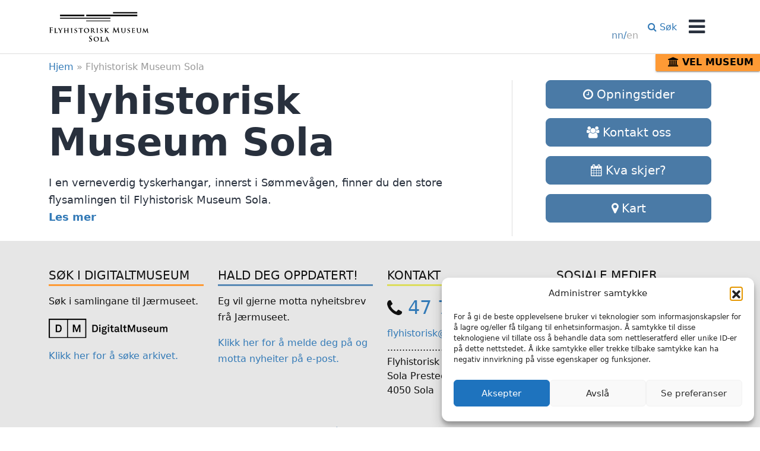

--- FILE ---
content_type: text/html; charset=UTF-8
request_url: https://www.jaermuseet.no/flyhistorisk/flyhistorisk-museum-sola/
body_size: 16126
content:
<!DOCTYPE html>
<!--[if lt IE 8]>      <html class="lt-ie10 lt-ie9 lt-ie8" lang="nn-NO"> <![endif]-->
<!--[if IE 8]>         <html class="lt-ie10 lt-ie9" lang="nn-NO"> <![endif]-->
<!--[if IE 9]>         <html class="lt-ie10" lang="nn-NO"> <![endif]-->
<!--[if gt IE 9]><!-->
<html lang="nn-NO"> <!--<![endif]-->

<head>
    <meta charset="UTF-8">
<meta http-equiv="X-UA-Compatible" content="IE=edge">
    <meta name='robots' content='index, follow, max-image-preview:large, max-snippet:-1, max-video-preview:-1' />
<meta name="viewport" content="width=device-width, initial-scale=1">
<link rel="profile" href="http://gmpg.org/xfn/11">
<link rel="pingback" href="https://www.jaermuseet.no/flyhistorisk/xmlrpc.php">
    
	<!-- This site is optimized with the Yoast SEO plugin v26.8 - https://yoast.com/product/yoast-seo-wordpress/ -->
	<title>Flyhistorisk Museum Sola - Flyhistorisk Museum Sola</title>
	<link rel="canonical" href="https://www.jaermuseet.no/flyhistorisk/flyhistorisk-museum-sola/" />
	<meta property="og:locale" content="nn_NO" />
	<meta property="og:type" content="article" />
	<meta property="og:title" content="Flyhistorisk Museum Sola - Flyhistorisk Museum Sola" />
	<meta property="og:description" content="I en verneverdig tyskerhangar, innerst i Sømmevågen, finner du den..." />
	<meta property="og:url" content="https://www.jaermuseet.no/flyhistorisk/flyhistorisk-museum-sola/" />
	<meta property="og:site_name" content="Flyhistorisk Museum Sola" />
	<meta name="twitter:card" content="summary_large_image" />
	<script type="application/ld+json" class="yoast-schema-graph">{"@context":"https://schema.org","@graph":[{"@type":"WebPage","@id":"https://www.jaermuseet.no/flyhistorisk/flyhistorisk-museum-sola/","url":"https://www.jaermuseet.no/flyhistorisk/flyhistorisk-museum-sola/","name":"Flyhistorisk Museum Sola - Flyhistorisk Museum Sola","isPartOf":{"@id":"https://www.jaermuseet.no/flyhistorisk/#website"},"datePublished":"2012-06-13T04:25:09+00:00","breadcrumb":{"@id":"https://www.jaermuseet.no/flyhistorisk/flyhistorisk-museum-sola/#breadcrumb"},"inLanguage":"nn-NO","potentialAction":[{"@type":"ReadAction","target":["https://www.jaermuseet.no/flyhistorisk/flyhistorisk-museum-sola/"]}]},{"@type":"BreadcrumbList","@id":"https://www.jaermuseet.no/flyhistorisk/flyhistorisk-museum-sola/#breadcrumb","itemListElement":[{"@type":"ListItem","position":1,"name":"Hjem","item":"https://www.jaermuseet.no/flyhistorisk/"},{"@type":"ListItem","position":2,"name":"Flyhistorisk Museum Sola"}]},{"@type":"WebSite","@id":"https://www.jaermuseet.no/flyhistorisk/#website","url":"https://www.jaermuseet.no/flyhistorisk/","name":"Flyhistorisk Museum Sola","description":"Flysamling i en verneverdig tyskerhangar","potentialAction":[{"@type":"SearchAction","target":{"@type":"EntryPoint","urlTemplate":"https://www.jaermuseet.no/flyhistorisk/?s={search_term_string}"},"query-input":{"@type":"PropertyValueSpecification","valueRequired":true,"valueName":"search_term_string"}}],"inLanguage":"nn-NO"}]}</script>
	<!-- / Yoast SEO plugin. -->


<link rel='dns-prefetch' href='//www.googletagmanager.com' />
<link rel="alternate" type="application/rss+xml" title="Flyhistorisk Museum Sola &raquo; straum" href="https://www.jaermuseet.no/flyhistorisk/feed/" />
<link rel="alternate" type="application/rss+xml" title="Flyhistorisk Museum Sola &raquo; kommentarstraum" href="https://www.jaermuseet.no/flyhistorisk/comments/feed/" />
<link rel="alternate" type="application/rss+xml" title="Flyhistorisk Museum Sola &raquo; Flyhistorisk Museum Sola nyhendestraum for kommentarar" href="https://www.jaermuseet.no/flyhistorisk/flyhistorisk-museum-sola/feed/" />
<link rel="alternate" title="oEmbed (JSON)" type="application/json+oembed" href="https://www.jaermuseet.no/flyhistorisk/wp-json/oembed/1.0/embed?url=https%3A%2F%2Fwww.jaermuseet.no%2Fflyhistorisk%2Fflyhistorisk-museum-sola%2F&#038;lang=nn" />
<link rel="alternate" title="oEmbed (XML)" type="text/xml+oembed" href="https://www.jaermuseet.no/flyhistorisk/wp-json/oembed/1.0/embed?url=https%3A%2F%2Fwww.jaermuseet.no%2Fflyhistorisk%2Fflyhistorisk-museum-sola%2F&#038;format=xml&#038;lang=nn" />
<style id='wp-img-auto-sizes-contain-inline-css'>
img:is([sizes=auto i],[sizes^="auto," i]){contain-intrinsic-size:3000px 1500px}
/*# sourceURL=wp-img-auto-sizes-contain-inline-css */
</style>

<style id='wp-emoji-styles-inline-css'>

	img.wp-smiley, img.emoji {
		display: inline !important;
		border: none !important;
		box-shadow: none !important;
		height: 1em !important;
		width: 1em !important;
		margin: 0 0.07em !important;
		vertical-align: -0.1em !important;
		background: none !important;
		padding: 0 !important;
	}
/*# sourceURL=wp-emoji-styles-inline-css */
</style>
<link rel='stylesheet' id='wp-block-library-css' href='https://www.jaermuseet.no/flyhistorisk/wp-includes/css/dist/block-library/style.min.css?ver=6.9' media='all' />
<style id='global-styles-inline-css'>
:root{--wp--preset--aspect-ratio--square: 1;--wp--preset--aspect-ratio--4-3: 4/3;--wp--preset--aspect-ratio--3-4: 3/4;--wp--preset--aspect-ratio--3-2: 3/2;--wp--preset--aspect-ratio--2-3: 2/3;--wp--preset--aspect-ratio--16-9: 16/9;--wp--preset--aspect-ratio--9-16: 9/16;--wp--preset--color--black: #000000;--wp--preset--color--cyan-bluish-gray: #abb8c3;--wp--preset--color--white: #ffffff;--wp--preset--color--pale-pink: #f78da7;--wp--preset--color--vivid-red: #cf2e2e;--wp--preset--color--luminous-vivid-orange: #ff6900;--wp--preset--color--luminous-vivid-amber: #fcb900;--wp--preset--color--light-green-cyan: #7bdcb5;--wp--preset--color--vivid-green-cyan: #00d084;--wp--preset--color--pale-cyan-blue: #8ed1fc;--wp--preset--color--vivid-cyan-blue: #0693e3;--wp--preset--color--vivid-purple: #9b51e0;--wp--preset--color--yellow: #dcdd5c;--wp--preset--color--blue: #5889b5;--wp--preset--color--orange: #fe9a35;--wp--preset--color--red: #b5091f;--wp--preset--gradient--vivid-cyan-blue-to-vivid-purple: linear-gradient(135deg,rgb(6,147,227) 0%,rgb(155,81,224) 100%);--wp--preset--gradient--light-green-cyan-to-vivid-green-cyan: linear-gradient(135deg,rgb(122,220,180) 0%,rgb(0,208,130) 100%);--wp--preset--gradient--luminous-vivid-amber-to-luminous-vivid-orange: linear-gradient(135deg,rgb(252,185,0) 0%,rgb(255,105,0) 100%);--wp--preset--gradient--luminous-vivid-orange-to-vivid-red: linear-gradient(135deg,rgb(255,105,0) 0%,rgb(207,46,46) 100%);--wp--preset--gradient--very-light-gray-to-cyan-bluish-gray: linear-gradient(135deg,rgb(238,238,238) 0%,rgb(169,184,195) 100%);--wp--preset--gradient--cool-to-warm-spectrum: linear-gradient(135deg,rgb(74,234,220) 0%,rgb(151,120,209) 20%,rgb(207,42,186) 40%,rgb(238,44,130) 60%,rgb(251,105,98) 80%,rgb(254,248,76) 100%);--wp--preset--gradient--blush-light-purple: linear-gradient(135deg,rgb(255,206,236) 0%,rgb(152,150,240) 100%);--wp--preset--gradient--blush-bordeaux: linear-gradient(135deg,rgb(254,205,165) 0%,rgb(254,45,45) 50%,rgb(107,0,62) 100%);--wp--preset--gradient--luminous-dusk: linear-gradient(135deg,rgb(255,203,112) 0%,rgb(199,81,192) 50%,rgb(65,88,208) 100%);--wp--preset--gradient--pale-ocean: linear-gradient(135deg,rgb(255,245,203) 0%,rgb(182,227,212) 50%,rgb(51,167,181) 100%);--wp--preset--gradient--electric-grass: linear-gradient(135deg,rgb(202,248,128) 0%,rgb(113,206,126) 100%);--wp--preset--gradient--midnight: linear-gradient(135deg,rgb(2,3,129) 0%,rgb(40,116,252) 100%);--wp--preset--font-size--small: 13px;--wp--preset--font-size--medium: 20px;--wp--preset--font-size--large: 36px;--wp--preset--font-size--x-large: 42px;--wp--preset--spacing--20: 0.44rem;--wp--preset--spacing--30: 0.67rem;--wp--preset--spacing--40: 1rem;--wp--preset--spacing--50: 1.5rem;--wp--preset--spacing--60: 2.25rem;--wp--preset--spacing--70: 3.38rem;--wp--preset--spacing--80: 5.06rem;--wp--preset--shadow--natural: 6px 6px 9px rgba(0, 0, 0, 0.2);--wp--preset--shadow--deep: 12px 12px 50px rgba(0, 0, 0, 0.4);--wp--preset--shadow--sharp: 6px 6px 0px rgba(0, 0, 0, 0.2);--wp--preset--shadow--outlined: 6px 6px 0px -3px rgb(255, 255, 255), 6px 6px rgb(0, 0, 0);--wp--preset--shadow--crisp: 6px 6px 0px rgb(0, 0, 0);}:where(.is-layout-flex){gap: 0.5em;}:where(.is-layout-grid){gap: 0.5em;}body .is-layout-flex{display: flex;}.is-layout-flex{flex-wrap: wrap;align-items: center;}.is-layout-flex > :is(*, div){margin: 0;}body .is-layout-grid{display: grid;}.is-layout-grid > :is(*, div){margin: 0;}:where(.wp-block-columns.is-layout-flex){gap: 2em;}:where(.wp-block-columns.is-layout-grid){gap: 2em;}:where(.wp-block-post-template.is-layout-flex){gap: 1.25em;}:where(.wp-block-post-template.is-layout-grid){gap: 1.25em;}.has-black-color{color: var(--wp--preset--color--black) !important;}.has-cyan-bluish-gray-color{color: var(--wp--preset--color--cyan-bluish-gray) !important;}.has-white-color{color: var(--wp--preset--color--white) !important;}.has-pale-pink-color{color: var(--wp--preset--color--pale-pink) !important;}.has-vivid-red-color{color: var(--wp--preset--color--vivid-red) !important;}.has-luminous-vivid-orange-color{color: var(--wp--preset--color--luminous-vivid-orange) !important;}.has-luminous-vivid-amber-color{color: var(--wp--preset--color--luminous-vivid-amber) !important;}.has-light-green-cyan-color{color: var(--wp--preset--color--light-green-cyan) !important;}.has-vivid-green-cyan-color{color: var(--wp--preset--color--vivid-green-cyan) !important;}.has-pale-cyan-blue-color{color: var(--wp--preset--color--pale-cyan-blue) !important;}.has-vivid-cyan-blue-color{color: var(--wp--preset--color--vivid-cyan-blue) !important;}.has-vivid-purple-color{color: var(--wp--preset--color--vivid-purple) !important;}.has-black-background-color{background-color: var(--wp--preset--color--black) !important;}.has-cyan-bluish-gray-background-color{background-color: var(--wp--preset--color--cyan-bluish-gray) !important;}.has-white-background-color{background-color: var(--wp--preset--color--white) !important;}.has-pale-pink-background-color{background-color: var(--wp--preset--color--pale-pink) !important;}.has-vivid-red-background-color{background-color: var(--wp--preset--color--vivid-red) !important;}.has-luminous-vivid-orange-background-color{background-color: var(--wp--preset--color--luminous-vivid-orange) !important;}.has-luminous-vivid-amber-background-color{background-color: var(--wp--preset--color--luminous-vivid-amber) !important;}.has-light-green-cyan-background-color{background-color: var(--wp--preset--color--light-green-cyan) !important;}.has-vivid-green-cyan-background-color{background-color: var(--wp--preset--color--vivid-green-cyan) !important;}.has-pale-cyan-blue-background-color{background-color: var(--wp--preset--color--pale-cyan-blue) !important;}.has-vivid-cyan-blue-background-color{background-color: var(--wp--preset--color--vivid-cyan-blue) !important;}.has-vivid-purple-background-color{background-color: var(--wp--preset--color--vivid-purple) !important;}.has-black-border-color{border-color: var(--wp--preset--color--black) !important;}.has-cyan-bluish-gray-border-color{border-color: var(--wp--preset--color--cyan-bluish-gray) !important;}.has-white-border-color{border-color: var(--wp--preset--color--white) !important;}.has-pale-pink-border-color{border-color: var(--wp--preset--color--pale-pink) !important;}.has-vivid-red-border-color{border-color: var(--wp--preset--color--vivid-red) !important;}.has-luminous-vivid-orange-border-color{border-color: var(--wp--preset--color--luminous-vivid-orange) !important;}.has-luminous-vivid-amber-border-color{border-color: var(--wp--preset--color--luminous-vivid-amber) !important;}.has-light-green-cyan-border-color{border-color: var(--wp--preset--color--light-green-cyan) !important;}.has-vivid-green-cyan-border-color{border-color: var(--wp--preset--color--vivid-green-cyan) !important;}.has-pale-cyan-blue-border-color{border-color: var(--wp--preset--color--pale-cyan-blue) !important;}.has-vivid-cyan-blue-border-color{border-color: var(--wp--preset--color--vivid-cyan-blue) !important;}.has-vivid-purple-border-color{border-color: var(--wp--preset--color--vivid-purple) !important;}.has-vivid-cyan-blue-to-vivid-purple-gradient-background{background: var(--wp--preset--gradient--vivid-cyan-blue-to-vivid-purple) !important;}.has-light-green-cyan-to-vivid-green-cyan-gradient-background{background: var(--wp--preset--gradient--light-green-cyan-to-vivid-green-cyan) !important;}.has-luminous-vivid-amber-to-luminous-vivid-orange-gradient-background{background: var(--wp--preset--gradient--luminous-vivid-amber-to-luminous-vivid-orange) !important;}.has-luminous-vivid-orange-to-vivid-red-gradient-background{background: var(--wp--preset--gradient--luminous-vivid-orange-to-vivid-red) !important;}.has-very-light-gray-to-cyan-bluish-gray-gradient-background{background: var(--wp--preset--gradient--very-light-gray-to-cyan-bluish-gray) !important;}.has-cool-to-warm-spectrum-gradient-background{background: var(--wp--preset--gradient--cool-to-warm-spectrum) !important;}.has-blush-light-purple-gradient-background{background: var(--wp--preset--gradient--blush-light-purple) !important;}.has-blush-bordeaux-gradient-background{background: var(--wp--preset--gradient--blush-bordeaux) !important;}.has-luminous-dusk-gradient-background{background: var(--wp--preset--gradient--luminous-dusk) !important;}.has-pale-ocean-gradient-background{background: var(--wp--preset--gradient--pale-ocean) !important;}.has-electric-grass-gradient-background{background: var(--wp--preset--gradient--electric-grass) !important;}.has-midnight-gradient-background{background: var(--wp--preset--gradient--midnight) !important;}.has-small-font-size{font-size: var(--wp--preset--font-size--small) !important;}.has-medium-font-size{font-size: var(--wp--preset--font-size--medium) !important;}.has-large-font-size{font-size: var(--wp--preset--font-size--large) !important;}.has-x-large-font-size{font-size: var(--wp--preset--font-size--x-large) !important;}
/*# sourceURL=global-styles-inline-css */
</style>

<style id='classic-theme-styles-inline-css'>
/*! This file is auto-generated */
.wp-block-button__link{color:#fff;background-color:#32373c;border-radius:9999px;box-shadow:none;text-decoration:none;padding:calc(.667em + 2px) calc(1.333em + 2px);font-size:1.125em}.wp-block-file__button{background:#32373c;color:#fff;text-decoration:none}
/*# sourceURL=/wp-includes/css/classic-themes.min.css */
</style>
<link rel='stylesheet' id='categories-images-styles-css' href='https://www.jaermuseet.no/flyhistorisk/wp-content/plugins/categories-images/assets/css/zci-styles.css?ver=3.3.1' media='all' />
<link rel='stylesheet' id='cpsh-shortcodes-css' href='https://www.jaermuseet.no/flyhistorisk/wp-content/plugins/column-shortcodes//assets/css/shortcodes.css?ver=1.0.1' media='all' />
<link rel='stylesheet' id='hcalemployee-css-css' href='https://www.jaermuseet.no/flyhistorisk/wp-content/plugins/hcal-employees/assets/employees-plugin.css?v=2.1&#038;ver=6.9' media='all' />
<link rel='stylesheet' id='cmplz-general-css' href='https://www.jaermuseet.no/flyhistorisk/wp-content/plugins/complianz-gdpr-premium/assets/css/cookieblocker.min.css?ver=1762134382' media='all' />
<link rel='stylesheet' id='source-sans-pro-css' href='//fonts.googleapis.com/css?family=Source+Sans+Pro:300,400,600,700,300italic,400italic,600italic' media='all' />
<link rel='stylesheet' id='font-awesome-css' href='//maxcdn.bootstrapcdn.com/font-awesome/4.7.0/css/font-awesome.min.css' media='all' />
<link rel='stylesheet' id='jaermuseet-style-css' href='https://www.jaermuseet.no/flyhistorisk/wp-content/themes/jaermuseet/dist/css/app.css?ver=2024.10.7.9.58' media='all' />
<link rel='stylesheet' id='jaermuseet-plugin.css.app-css' href='https://www.jaermuseet.no/flyhistorisk/wp-content/plugins/jaermuseet-plugin/dist/css/app.css?ver=2.0.0' media='all' />
<link rel='stylesheet' id='jaermuseet-custom-css-css' href='https://www.jaermuseet.no/flyhistorisk/jaermuseet-custom-css.css?ver=1.7.1' media='all' />
<script src="https://www.jaermuseet.no/flyhistorisk/wp-includes/js/jquery/jquery.min.js?ver=3.7.1" id="jquery-core-js"></script>
<script src="https://www.jaermuseet.no/flyhistorisk/wp-includes/js/jquery/jquery-migrate.min.js?ver=3.4.1" id="jquery-migrate-js"></script>
<script data-jetpack-boost="ignore" src="//www.jaermuseet.no/flyhistorisk/wp-content/plugins/revslider/sr6/assets/js/rbtools.min.js?ver=6.7.37" async id="tp-tools-js"></script>
<script data-jetpack-boost="ignore" src="//www.jaermuseet.no/flyhistorisk/wp-content/plugins/revslider/sr6/assets/js/rs6.min.js?ver=6.7.37" async id="revmin-js"></script>
<script src="https://www.jaermuseet.no/flyhistorisk/wp-content/themes/jaermuseet/dist/js/vendor/modernizr-custom.js" id="jaermuseet-modernizr-js"></script>

<!-- Google tag (gtag.js) snippet added by Site Kit -->
<!-- Google Analytics snippet added by Site Kit -->
<script src="https://www.googletagmanager.com/gtag/js?id=GT-WF65RZJ" id="google_gtagjs-js" async></script>
<script id="google_gtagjs-js-after">
window.dataLayer = window.dataLayer || [];function gtag(){dataLayer.push(arguments);}
gtag("set","linker",{"domains":["www.jaermuseet.no"]});
gtag("js", new Date());
gtag("set", "developer_id.dZTNiMT", true);
gtag("config", "GT-WF65RZJ");
//# sourceURL=google_gtagjs-js-after
</script>
<link rel="https://api.w.org/" href="https://www.jaermuseet.no/flyhistorisk/wp-json/" /><link rel="alternate" title="JSON" type="application/json" href="https://www.jaermuseet.no/flyhistorisk/wp-json/wp/v2/pages/22" /><link rel="EditURI" type="application/rsd+xml" title="RSD" href="https://www.jaermuseet.no/flyhistorisk/xmlrpc.php?rsd" />
<meta name="generator" content="WordPress 6.9" />
<link rel='shortlink' href='https://www.jaermuseet.no/flyhistorisk/?p=22' />
<meta name="generator" content="Site Kit by Google 1.170.0" />			<style>.cmplz-hidden {
					display: none !important;
				}</style><style>/* WordPress customizer CSS - theme: jaermuseet */</style><meta name="google-site-verification" content="Nfu3eovJmkymNE0423kqMAv9BdWk1yphMu2wduqbW74">
<!-- Google Tag Manager snippet added by Site Kit -->
<script>
			( function( w, d, s, l, i ) {
				w[l] = w[l] || [];
				w[l].push( {'gtm.start': new Date().getTime(), event: 'gtm.js'} );
				var f = d.getElementsByTagName( s )[0],
					j = d.createElement( s ), dl = l != 'dataLayer' ? '&l=' + l : '';
				j.async = true;
				j.src = 'https://www.googletagmanager.com/gtm.js?id=' + i + dl;
				f.parentNode.insertBefore( j, f );
			} )( window, document, 'script', 'dataLayer', 'GTM-5KVFLMP' );
			
</script>

<!-- End Google Tag Manager snippet added by Site Kit -->
<meta name="generator" content="Powered by Slider Revolution 6.7.37 - responsive, Mobile-Friendly Slider Plugin for WordPress with comfortable drag and drop interface." />
<link rel="icon" href="https://www.jaermuseet.no/flyhistorisk/wp-content/uploads/sites/4/2015/09/cropped-favicon-32x32.png" sizes="32x32" />
<link rel="icon" href="https://www.jaermuseet.no/flyhistorisk/wp-content/uploads/sites/4/2015/09/cropped-favicon-192x192.png" sizes="192x192" />
<link rel="apple-touch-icon" href="https://www.jaermuseet.no/flyhistorisk/wp-content/uploads/sites/4/2015/09/cropped-favicon-180x180.png" />
<meta name="msapplication-TileImage" content="https://www.jaermuseet.no/flyhistorisk/wp-content/uploads/sites/4/2015/09/cropped-favicon-270x270.png" />
<script data-jetpack-boost="ignore">function setREVStartSize(e){
			//window.requestAnimationFrame(function() {
				window.RSIW = window.RSIW===undefined ? window.innerWidth : window.RSIW;
				window.RSIH = window.RSIH===undefined ? window.innerHeight : window.RSIH;
				try {
					var pw = document.getElementById(e.c).parentNode.offsetWidth,
						newh;
					pw = pw===0 || isNaN(pw) || (e.l=="fullwidth" || e.layout=="fullwidth") ? window.RSIW : pw;
					e.tabw = e.tabw===undefined ? 0 : parseInt(e.tabw);
					e.thumbw = e.thumbw===undefined ? 0 : parseInt(e.thumbw);
					e.tabh = e.tabh===undefined ? 0 : parseInt(e.tabh);
					e.thumbh = e.thumbh===undefined ? 0 : parseInt(e.thumbh);
					e.tabhide = e.tabhide===undefined ? 0 : parseInt(e.tabhide);
					e.thumbhide = e.thumbhide===undefined ? 0 : parseInt(e.thumbhide);
					e.mh = e.mh===undefined || e.mh=="" || e.mh==="auto" ? 0 : parseInt(e.mh,0);
					if(e.layout==="fullscreen" || e.l==="fullscreen")
						newh = Math.max(e.mh,window.RSIH);
					else{
						e.gw = Array.isArray(e.gw) ? e.gw : [e.gw];
						for (var i in e.rl) if (e.gw[i]===undefined || e.gw[i]===0) e.gw[i] = e.gw[i-1];
						e.gh = e.el===undefined || e.el==="" || (Array.isArray(e.el) && e.el.length==0)? e.gh : e.el;
						e.gh = Array.isArray(e.gh) ? e.gh : [e.gh];
						for (var i in e.rl) if (e.gh[i]===undefined || e.gh[i]===0) e.gh[i] = e.gh[i-1];
											
						var nl = new Array(e.rl.length),
							ix = 0,
							sl;
						e.tabw = e.tabhide>=pw ? 0 : e.tabw;
						e.thumbw = e.thumbhide>=pw ? 0 : e.thumbw;
						e.tabh = e.tabhide>=pw ? 0 : e.tabh;
						e.thumbh = e.thumbhide>=pw ? 0 : e.thumbh;
						for (var i in e.rl) nl[i] = e.rl[i]<window.RSIW ? 0 : e.rl[i];
						sl = nl[0];
						for (var i in nl) if (sl>nl[i] && nl[i]>0) { sl = nl[i]; ix=i;}
						var m = pw>(e.gw[ix]+e.tabw+e.thumbw) ? 1 : (pw-(e.tabw+e.thumbw)) / (e.gw[ix]);
						newh =  (e.gh[ix] * m) + (e.tabh + e.thumbh);
					}
					var el = document.getElementById(e.c);
					if (el!==null && el) el.style.height = newh+"px";
					el = document.getElementById(e.c+"_wrapper");
					if (el!==null && el) {
						el.style.height = newh+"px";
						el.style.display = "block";
					}
				} catch(e){
					console.log("Failure at Presize of Slider:" + e)
				}
			//});
		  };</script>
<!--[if lt IE 9]><script src="//oss.maxcdn.com/html5shiv/3.7.2/html5shiv.min.js"></script><script src="//oss.maxcdn.com/respond/1.4.2/respond.min.js"></script><![endif]-->		<style id="wp-custom-css">
			/* Remove Author on posts (Skule og barnehage) - SANDER */
.entry-singular-educational .entry-meta {
	display: none;
}


/*Remove list dots -Tommy*/
.page_item  {
  list-style: none;
}
.current_page_item{
	list-style: none;
}


/*Make the museum button not everlap menu - Tommy*/
@media screen and (min-width: 768px){
	.facility-picker {
		top: 90px;
}
}

@media screen and (max-height: 768px) and (min-width: 768px){
	.facility-picker {
		top: 90px;
}
	.menu {
	margin-top: 50%
}

}		</style>
		<style id="wpforms-css-vars-root">
				:root {
					--wpforms-field-border-radius: 3px;
--wpforms-field-border-style: solid;
--wpforms-field-border-size: 1px;
--wpforms-field-background-color: #ffffff;
--wpforms-field-border-color: rgba( 0, 0, 0, 0.25 );
--wpforms-field-border-color-spare: rgba( 0, 0, 0, 0.25 );
--wpforms-field-text-color: rgba( 0, 0, 0, 0.7 );
--wpforms-field-menu-color: #ffffff;
--wpforms-label-color: rgba( 0, 0, 0, 0.85 );
--wpforms-label-sublabel-color: rgba( 0, 0, 0, 0.55 );
--wpforms-label-error-color: #d63637;
--wpforms-button-border-radius: 3px;
--wpforms-button-border-style: none;
--wpforms-button-border-size: 1px;
--wpforms-button-background-color: #066aab;
--wpforms-button-border-color: #066aab;
--wpforms-button-text-color: #ffffff;
--wpforms-page-break-color: #066aab;
--wpforms-background-image: none;
--wpforms-background-position: center center;
--wpforms-background-repeat: no-repeat;
--wpforms-background-size: cover;
--wpforms-background-width: 100px;
--wpforms-background-height: 100px;
--wpforms-background-color: rgba( 0, 0, 0, 0 );
--wpforms-background-url: none;
--wpforms-container-padding: 0px;
--wpforms-container-border-style: none;
--wpforms-container-border-width: 1px;
--wpforms-container-border-color: #000000;
--wpforms-container-border-radius: 3px;
--wpforms-field-size-input-height: 43px;
--wpforms-field-size-input-spacing: 15px;
--wpforms-field-size-font-size: 16px;
--wpforms-field-size-line-height: 19px;
--wpforms-field-size-padding-h: 14px;
--wpforms-field-size-checkbox-size: 16px;
--wpforms-field-size-sublabel-spacing: 5px;
--wpforms-field-size-icon-size: 1;
--wpforms-label-size-font-size: 16px;
--wpforms-label-size-line-height: 19px;
--wpforms-label-size-sublabel-font-size: 14px;
--wpforms-label-size-sublabel-line-height: 17px;
--wpforms-button-size-font-size: 17px;
--wpforms-button-size-height: 41px;
--wpforms-button-size-padding-h: 15px;
--wpforms-button-size-margin-top: 10px;
--wpforms-container-shadow-size-box-shadow: none;

				}
			</style><link rel='stylesheet' id='rs-plugin-settings-css' href='//www.jaermuseet.no/flyhistorisk/wp-content/plugins/revslider/sr6/assets/css/rs6.css?ver=6.7.37' media='all' />
<style id='rs-plugin-settings-inline-css'>
#rs-demo-id {}
/*# sourceURL=rs-plugin-settings-inline-css */
</style>
</head>

<body class="wp-singular page-template-default page page-id-22 wp-embed-responsive wp-theme-jaermuseet site-facility group-blog">

            <script>
            (function(i, s, o, g, r, a, m) {
                i['GoogleAnalyticsObject'] = r;
                i[r] = i[r] || function() {
                    (i[r].q = i[r].q || []).push(arguments)
                }, i[r].l = 1 * new Date();
                a = s.createElement(o),
                    m = s.getElementsByTagName(o)[0];
                a.async = 1;
                a.src = g;
                m.parentNode.insertBefore(a, m)
            })(window, document, 'script', '//www.google-analytics.com/analytics.js', 'ga');

            ga('create', 'UA-19987756-1', 'auto');
            ga('send', 'pageview');
        </script>
    
    <a class="skip-link" href="#content" tabindex="1">Hopp til innhold</a>

    <div id="site" class="hfeed site">

        <div id="off-canvas-fade" class="off-canvas-fade menu-toggle"></div>

<div class="off-canvas-wrapper" id="off-canvas" aria-hidden="true">
    <div class="off-canvas-container">
        <div id="off-canvas-content" class="off-canvas-content">

            <button class="menu-toggle off-canvas-nav-toggle">
                <span class="close-icon"></span>
                <span class="sr-only">Skjul meny</span>
            </button>

            
            <form class="search-form" role="search" method="get" action="https://www.jaermuseet.no/flyhistorisk/">
    <label class="search-form__label sr-only" for="s">Søk etter:</label>
    <input
        type="search"
        value=""
        name="s"
        class="search-form__input search-field"
        placeholder="Søk &hellip;"
    />
    <button type="submit" class="search-form__button btn search-submit">
        <i class="search-form__button-icon fa fa-search"></i>
        <span class="search-form__button-text sr-only">Søk</span>
    </button>
</form>

            <nav class="nav off-canvas-nav" role="navigation">
                <div class="menu-container primary-menu-container"><ul id="menu-hovedmeny" class="menu"><li id="menu-item-2426" class="menu-item menu-item-type-post_type menu-item-object-page menu-item-2426"><a href="https://www.jaermuseet.no/flyhistorisk/utstillinger-flymuseet/">Utstillinger</a></li>
<li id="menu-item-1452" class="menu-item menu-item-type-taxonomy menu-item-object-category menu-item-1452"><a href="https://www.jaermuseet.no/flyhistorisk/kategori/minnebanken/">Minnebanken</a></li>
<li id="menu-item-186" class="menu-item menu-item-type-custom menu-item-object-custom menu-item-186"><a href="/flyhistorisk/aktiviteter/">Kva skjer?</a></li>
<li id="menu-item-212" class="menu-item menu-item-type-post_type menu-item-object-page menu-item-212"><a href="https://www.jaermuseet.no/flyhistorisk/skular-og-barnehagar/">Skule og barnehage</a></li>
<li id="menu-item-189" class="menu-item menu-item-type-post_type menu-item-object-page menu-item-189"><a href="https://www.jaermuseet.no/flyhistorisk/opningstider/">Åpningstider</a></li>
<li id="menu-item-203" class="menu-item menu-item-type-post_type menu-item-object-page menu-item-203"><a href="https://www.jaermuseet.no/flyhistorisk/kontakt/">Kontakt</a></li>
</ul></div><div class="menu-container secondary-menu-container"><ul id="menu-meir" class="menu"><li id="menu-item-193" class="menu-item menu-item-type-post_type menu-item-object-page menu-item-193"><a href="https://www.jaermuseet.no/flyhistorisk/kafe-og-butikk/">Kafé  og  butikk</a></li>
<li id="menu-item-200" class="menu-item menu-item-type-post_type menu-item-object-page menu-item-200"><a href="https://www.jaermuseet.no/flyhistorisk/omvisninger-og-utleie/">Omvisninger  og  utleie</a></li>
<li id="menu-item-198" class="menu-item menu-item-type-post_type menu-item-object-page menu-item-198"><a href="https://www.jaermuseet.no/flyhistorisk/venneforeningen/">Venneforeningen</a></li>
<li id="menu-item-188" class="menu-item menu-item-type-taxonomy menu-item-object-category menu-item-188"><a href="https://www.jaermuseet.no/flyhistorisk/kategori/aktuelt/">Nyheter</a></li>
<li id="menu-item-1339" class="menu-item menu-item-type-post_type menu-item-object-page menu-item-1339"><a href="https://www.jaermuseet.no/flyhistorisk/flyhistorie/">Magasinet Flyhistorie</a></li>
</ul></div>                                    <div class="return-to-index menu-title primary-menu-title">
                        <a class="btn btn-secondary" href="https://www.jaermuseet.no/">
                            Til Jærmuseet                        </a>
                    </div>
                            </nav>
        </div>
    </div>
</div>

        <div id="navbar" class="navbar navbar--facility">
    <div class="navbar__container container">
        <header class="navbar__site-header" role="banner">
            <div class="navbar__site-branding site-branding">
                <a href="https://www.jaermuseet.no/flyhistorisk/" rel="home" class="logo-link"><img src="https://www.jaermuseet.no/flyhistorisk/wp-content/uploads/sites/4/2015/04/Flyhistorisk-Museum.svg" alt="Flyhistorisk Museum Sola" onerror="this.onerror=null; this.src='http://placehold.it/600x200'"></a>            </div>

            <div class="navbar__primary-menu-toggle primary-menu-toggle">
                <button class="primary-menu-toggle__button menu-toggle">
                    <i class="primary-menu-toggle__icon fa fa-bars"></i>
                    <span class="primary-menu-toggle__text">Meny</span>
                </button>
            </div>

            
            <nav class="navbar__main-navigation main-navigation" role="navigation">
                <div class="main-navigation__primary-menu navbar-menu"><ul id="menu-hovedmeny-1" class="navbar-menu__list"><li class="menu-item menu-item-type-post_type menu-item-object-page menu-item-2426 navbar-menu__item"><a href="https://www.jaermuseet.no/flyhistorisk/utstillinger-flymuseet/" class="navbar-menu__link">Utstillinger</a></li>
<li class="menu-item menu-item-type-taxonomy menu-item-object-category menu-item-1452 navbar-menu__item"><a href="https://www.jaermuseet.no/flyhistorisk/kategori/minnebanken/" class="navbar-menu__link">Minnebanken</a></li>
<li class="menu-item menu-item-type-custom menu-item-object-custom menu-item-186 navbar-menu__item"><a href="/flyhistorisk/aktiviteter/" class="navbar-menu__link">Kva skjer?</a></li>
<li class="menu-item menu-item-type-post_type menu-item-object-page menu-item-212 navbar-menu__item"><a href="https://www.jaermuseet.no/flyhistorisk/skular-og-barnehagar/" class="navbar-menu__link">Skule og barnehage</a></li>
<li class="menu-item menu-item-type-post_type menu-item-object-page menu-item-189 navbar-menu__item"><a href="https://www.jaermuseet.no/flyhistorisk/opningstider/" class="navbar-menu__link">Åpningstider</a></li>
<li class="menu-item menu-item-type-post_type menu-item-object-page menu-item-203 navbar-menu__item"><a href="https://www.jaermuseet.no/flyhistorisk/kontakt/" class="navbar-menu__link">Kontakt</a></li>
</ul></div>
                                                            <div class="main-navigation__language-menu language-menu">
                            <ul id="menu-language-selector" class="language-menu__list menu">
                                <li class="language-menu__item"><a aria-label="Change language / Endre språk" hreflang="en-GB" class="language-menu__link" href="https://www.jaermuseet.no/flyhistorisk/en/"><span class="single-language active-language">nn</span>/<span class="single-language">en</span></a></li>                            </ul>
                        </div>
                                    
                                    <div class="main-navigation__secondary-menu-toggle secondary-menu-toggle">
                        <button class="secondary-menu-toggle__button">
                            <i class="secondary-menu-toggle__icon fa fa-list-ul"></i> Meir                        </button>
                    </div>
                
                <div class="main-navigation__secondary-menu navbar-menu navbar-menu--facility-site"><ul id="menu-meir-1" class="navbar-menu__list"><li class="menu-item menu-item-type-post_type menu-item-object-page menu-item-193 navbar-menu__item"><a href="https://www.jaermuseet.no/flyhistorisk/kafe-og-butikk/" class="navbar-menu__link">Kafé  og  butikk</a></li>
<li class="menu-item menu-item-type-post_type menu-item-object-page menu-item-200 navbar-menu__item"><a href="https://www.jaermuseet.no/flyhistorisk/omvisninger-og-utleie/" class="navbar-menu__link">Omvisninger  og  utleie</a></li>
<li class="menu-item menu-item-type-post_type menu-item-object-page menu-item-198 navbar-menu__item"><a href="https://www.jaermuseet.no/flyhistorisk/venneforeningen/" class="navbar-menu__link">Venneforeningen</a></li>
<li class="menu-item menu-item-type-taxonomy menu-item-object-category menu-item-188 navbar-menu__item"><a href="https://www.jaermuseet.no/flyhistorisk/kategori/aktuelt/" class="navbar-menu__link">Nyheter</a></li>
<li class="menu-item menu-item-type-post_type menu-item-object-page menu-item-1339 navbar-menu__item"><a href="https://www.jaermuseet.no/flyhistorisk/flyhistorie/" class="navbar-menu__link">Magasinet Flyhistorie</a></li>
<li class="navbar-menu__item navbar-menu__item--network_site menu-item menu-index-site-item">
                    <a class="navbar-menu__link navbar-menu__link--network_site" href="https://www.jaermuseet.no/">
                    <i class="fa fa-home"></i> Til Jærmuseet
                    </a>
                    </li></ul></div>


                
                <div class="main-navigation__search-menu navbar-menu">
                    <ul id="search-menu" class="navbar-menu__list">
                        <li class="navbar-menu__item navbar-menu__item--search menu-item menu-search-toggle-item">
                            <a class="navbar-menu__link navbar-menu__link--search" href="#" role="button">
                                <i class="fa fa-search" role="presentation"></i> Søk
                            </a>
                        </li>
                    </ul>
                </div>
            </nav>
        </header>
    </div>
        <div class="navbar__search-bar">
        <div class="navbar__search-container container">
            <form class="search-form" role="search" method="get" action="https://www.jaermuseet.no/flyhistorisk/">
    <label class="search-form__label sr-only" for="s">Søk etter:</label>
    <input
        type="search"
        value=""
        name="s"
        class="search-form__input search-field"
        placeholder="Søk &hellip;"
    />
    <button type="submit" class="search-form__button btn search-submit">
        <i class="search-form__button-icon fa fa-search"></i>
        <span class="search-form__button-text sr-only">Søk</span>
    </button>
</form>
        </div>
    </div>
    </div>
                
                                    <div id="breadcrumbs" class="breadcrumbs">
                    <div class="breadcrumbs__container container">
                        <span><span><a href="https://www.jaermuseet.no/flyhistorisk/">Hjem</a></span> » <span class="breadcrumb_last" aria-current="page">Flyhistorisk Museum Sola</span></span>                    </div>
                </div>
                    
                    <div class="facility-picker" id="facility-menu-menu">
                <button class="facility-picker__index-link" id="facility-trigger-toggle">
                    <i class="fa fa-university" aria-hidden="true"></i> Vel museum                </button>
            </div>
            <nav class="facility-menu" id="facility-menu">
                <div class="menu-anleggsvelger-container"><ul id="menu-anleggsvelger" class="menu"><li id="menu-item-2376" class="menu-item menu-item-type-custom menu-item-object-custom menu-item-home menu-item-2376"><a href="https://www.jaermuseet.no/">Jærmuseet</a></li>
<li id="menu-item-2390" class="menu-item menu-item-type-custom menu-item-object-custom menu-item-2390"><a href="https://www.jaermuseet.no/vitenfabrikken">Vitenfabrikken</a></li>
<li id="menu-item-2391" class="menu-item menu-item-type-custom menu-item-object-custom menu-item-2391"><a href="https://www.jaermuseet.no/vitengarden">Vitengarden</a></li>
<li id="menu-item-2379" class="menu-item menu-item-type-custom menu-item-object-custom menu-item-2379"><a href="https://www.jaermuseet.no/garborgsenteret">Garborgsenteret</a></li>
<li id="menu-item-2378" class="menu-item menu-item-type-custom menu-item-object-custom menu-item-2378"><a href="https://www.jaermuseet.no/garborgheimen">Garborgheimen</a></li>
<li id="menu-item-2382" class="menu-item menu-item-type-custom menu-item-object-custom menu-item-2382"><a href="https://www.jaermuseet.no/knudaheio">Knudaheio</a></li>
<li id="menu-item-2387" class="menu-item menu-item-type-custom menu-item-object-custom menu-item-2387"><a href="https://www.jaermuseet.no/tungenesfyr">Tungenes Fyr</a></li>
<li id="menu-item-2377" class="menu-item menu-item-type-custom menu-item-object-custom menu-item-2377"><a href="https://www.jaermuseet.no/flyhistorisk">Flyhistorisk Museum Sola</a></li>
<li id="menu-item-2380" class="menu-item menu-item-type-custom menu-item-object-custom menu-item-2380"><a href="https://www.jaermuseet.no/grodaland">Grødaland</a></li>
<li id="menu-item-2389" class="menu-item menu-item-type-custom menu-item-object-custom menu-item-2389"><a href="https://www.jaermuseet.no/vistnestunet">Vistnestunet</a></li>
<li id="menu-item-2384" class="menu-item menu-item-type-custom menu-item-object-custom menu-item-2384"><a href="https://www.jaermuseet.no/limagarden">Limagarden</a></li>
<li id="menu-item-2381" class="menu-item menu-item-type-custom menu-item-object-custom menu-item-2381"><a href="https://www.jaermuseet.no/haugabakka">Haugabakka</a></li>
<li id="menu-item-2388" class="menu-item menu-item-type-custom menu-item-object-custom menu-item-2388"><a href="https://www.jaermuseet.no/varden">Varden</a></li>
<li id="menu-item-2386" class="menu-item menu-item-type-custom menu-item-object-custom menu-item-2386"><a href="https://www.jaermuseet.no/sciencecircus">Science Circus</a></li>
</ul></div>            </nav>
        
<div id="content" class="site-content">
    <div class="container layout-sidebar">
        <section id="primary" class="content-area">
            <main id="main" class="site-main" role="main">
                                                
                    <article id="post-22" class="entry-page post-22 page type-page status-publish hentry">
    
    <header class="entry-header">
        <h1 class="entry-title">Flyhistorisk Museum Sola</h1>
            </header>

    <div class="entry-content">
        <p>I en verneverdig tyskerhangar, innerst i Sømmevågen, finner du den store flysamlingen til Flyhistorisk Museum Sola.<br /><a href="index.php?option=com_content&amp;view=article&amp;id=781&amp;Itemid=366">Les mer</a></p>
            </div>
</article>

                                                        </main>
        </section>
            <div id="secondary" class="sidebar widget-area" role="complementary">
        <aside id="hc-action-buttons-widget-5" class="widget hc-action-buttons-widget"><div class="action-buttons">
    <div class="action-button">
        <a
            href="https://www.jaermuseet.no/flyhistorisk/opningstider/"
            class="btn btn-tertiary btn-lg w-100 mb-3 action-button text-white"
        >
            <i class="fa fa-clock-o"></i> Opningstider        </a>
    </div>
    <div class="action-button">
        <a
            href="https://www.jaermuseet.no/flyhistorisk/kontakt/"
            class="btn btn-tertiary btn-lg w-100 mb-3 action-button text-white"
        >
            <i class="fa fa-users"></i> Kontakt oss        </a>
    </div>
    <div class="action-button">
        <a
            href="https://www.jaermuseet.no/flyhistorisk/aktiviteter/"
            class="btn btn-tertiary btn-lg w-100 mb-3 action-button text-white"
        >
            <i class="fa fa-calendar"></i> Kva skjer?        </a>
    </div>
    <div class="action-button">
        <a
            href="https://www.jaermuseet.no/flyhistorisk/kart-til-flyhistorisk-museum-sola/"
            class="btn btn-tertiary btn-lg w-100 mb-3 action-button text-white"
        >
            <i class="fa fa-map-marker"></i> Kart        </a>
    </div>
</div>
</aside>    </div>
    </div>
</div>

    <footer class="site-footer" role="contentinfo">
        <div class="wrapper footer-widgets-wrapper">
            <div class="container footer-widgets-container">
                                    <div class="row footer-widgets widget-area">
                        <aside id="text-7" class=" col-12 col-lg-6 col-xl-3 widget widget_text"><h3 class="widget-title">Søk i DigitaltMuseum</h3>			<div class="textwidget"><p>Søk i samlingane til Jærmuseet.</p>
<p><p><a href="https://digitaltmuseum.no/info/owners/JRM" target="_blank" aria-label="Link opens in a new tab"><img src="https://www.jaermuseet.no/wp-content/uploads/2023/03/logo-dm.png" width="200" height="33" alt=""/></a>
  </p>
<p><a href="https://digitaltmuseum.no/info/owners/JRM" target="_blank" aria-label="Link opens in a new tab">Klikk her for å søke arkivet.</a></p>
</div>
		</aside><aside id="text-8" class=" col-12 col-lg-6 col-xl-3 widget widget_text"><h3 class="widget-title">Hald deg oppdatert!</h3>			<div class="textwidget"><p>Eg vil gjerne motta nyheitsbrev frå Jærmuseet. </p>
<p>
<p><a href="https://form.apsis.one/9sjiQjpf0E4YBD" target="_blank" rel="noopener" aria-label="Link opens in a new tab">Klikk her for å melde deg på og motta nyheiter på e-post.</a></p>
</div>
		</aside><aside id="hc-contact-widget-2" class=" col-12 col-lg-6 col-xl-3 widget hc-contact-widget"><h3 class="widget-title">Kontakt</h3><div class="contact-widget-content">
            <div class="phone">
            <i class="fa fa-phone"></i> <a href="&#116;&#101;&#x6c;&#x3a;&#x2f;&#x2f;&#52;&#x37;&#55;7&#54;&#x30;&#50;&#48;">47 77 60 20</a>        </div>
                    <div class="email"><a href="m&#x61;il&#116;&#x6f;&#x3a;&#x66;&#x6c;&#121;&#x68;&#105;s&#116;&#x6f;ri&#x73;&#x6b;&#x40;&#x6a;&#x61;&#101;r&#109;&#x75;&#x73;&#101;e&#x74;&#x2e;n&#x6f;">&#x66;&#x6c;&#121;&#x68;&#105;s&#116;&#x6f;ri&#x73;&#x6b;&#x40;&#x6a;&#x61;&#101;r&#109;&#x75;&#x73;&#101;e&#x74;&#x2e;n&#x6f;</a></div>
                <div class="orgnr">........................... </div>
                <div class="extra">Flyhistorisk Museum Sola<br />
Sola Prestegårdsveg 170<br />
4050 Sola</div>
        </div>
</aside><aside id="hc-contact-widget-5" class=" col-12 col-lg-6 col-xl-3 widget hc-contact-widget"><h3 class="widget-title">Sosiale medier</h3><div class="contact-widget-content">
                            <div class="extra">Følg oss på sosiale medium for nyheiter og tilbod<br />
</div>
                <div class="social-media large-square"><a href="https://www.facebook.com/jaermuseet" class="facebook-link" title="Facebook" target="_blank"><i class="fa fa-facebook fa-fw" role="none"></i><span class="sr-only">Facebook</span></a><a href="https://www.instagram.com/jaermuseet_opplevdeltautforsk/" class="instagram-link" title="Instagram" target="_blank"><i class="fa fa-instagram fa-fw" role="none"></i><span class="sr-only">Instagram</span></a><a href="https://www.linkedin.com/company/j%C3%A6rmuseet/" class="linkedin-link" title="LinkedIn" target="_blank"><i class="fa fa-linkedin fa-fw" role="none"></i><span class="sr-only">LinkedIn</span></a><a href="https://www.youtube.com/user/Jaermuseet" class="youtube-link" title="YouTube" target="_blank"><i class="fa fa-youtube fa-fw" role="none"></i><span class="sr-only">YouTube</span></a></div>
    </div>
</aside>                    </div>
                
                <div class="footer-backdrop">

                    <?xml version="1.0" encoding="utf-8"?>
<!-- Generator: Adobe Illustrator 18.1.1, SVG Export Plug-In . SVG Version: 6.00 Build 0)  -->
<svg version="1.1" id="Layer_1" xmlns="http://www.w3.org/2000/svg" xmlns:xlink="http://www.w3.org/1999/xlink" x="0px" y="0px"
	 viewBox="0 0 465.4 27.8" enable-background="new 0 0 465.4 27.8" xml:space="preserve">
<g>
	<path fill="#8A8A8D" d="M212.7,7.1l0.9,0l0.9,0.6c0.4,0.4,1.1,0.7,1.6,1.2c0.1,0.1,3.3,1.3,3.4,1.4c2,2,2.5,0.3,2.5,4.2
		c2,0,3.8,0.1,3.8,0.1l0.1,2.2l1.8,0.1l0,7.5l-6.6,0l0,3.1l-9.8,0l0.1-17.3c1.3,0,0.3-0.1,0.9,0.4l0.4,0L212.7,7.1z"/>
	<g>
		<path fill="#8A8A8D" d="M302.1,2.6c-0.2,16-1,7.1,9.3,7.1c0,2.9,0.4,3.6,0.4,6.2c1.6,0,3,0.1,3,0.1l0.1,3c1.9,0.9,5.5-5.2,6.7-4
			c1.4,1.4,3.2,3,4.6,4.4c1.1,1.1,2.9-1.3,2.9-1.3l0.9-0.4c0.6,0.6,1.5,1.5,1.6,1.6c0.6,0.6,2,1.1,3.3,1.2l0.3-1.9l3.2-0.1l0,1.7
			c0,0,0.9,0.6,2.1,0.6c0,1.1,18.7,1.4,18.7,2.1c0,0.2,7.2,0.1,15.7,0c0.9,0,0.4-1.1,1.3-1.1c2.5,0,6.2,0.2,8.7,0.2
			c2.2,0,4.5,0.9,6.6,0.9c2.6,0,4.8-0.9,6.7-0.9c2.7,0,66.8,4.7,67.2,4.9l0,0c-2.7,0-124.7-0.4-124.7-0.4l-62.6,0l0.1-8.2
			c0,0,1.1,0.5,1.2,0c0.4-1.4,1-2.7,1.7-3.4l1.7-3.9c0.3,0.4,2.4,1.8,2.4,1.8s2-4.2,3.6-5.8c0.1-0.1,0.4-0.9,0.4-0.9
			c0.3-0.3,0.6-1.2,0.9-0.9c1,1,3.1,5.3,3.1,5.3l0-0.4l0.4,0l1-0.9l0.3-4.6L302.1,2.6z"/>
		<g>
			<path fill="#8A8A8D" d="M277.6,26.5c-3.7,0-22.6-0.8-24.8,1.4l-18.6-2l-0.2-3l-1.2-0.4l0-5.4l20.2-11c6.2,4.1,5.7,5.3,14.1,10.8
				c0.8,0.5,1.5-0.4,2.5-0.9c0.7-0.3,1.5,0.9,2.2,0.4c1.3-0.9,2.5-3.3,3.6-3.3c1.3,0,2.2,2,2.1,7.5L277.6,26.5z"/>
			<path fill="#8A8A8D" d="M231.9,18.8l0,9c0,0-2.4,0.1-3.7,0l0.1-9L231.9,18.8z"/>
		</g>
	</g>
	<path fill="#8A8A8D" d="M216,25.6c-2.5-1-5-2.1-7.4-3.3c-2.3-0.2-5.1-0.7-5.4-1l-0.1,0c-0.6,0-1.9,0-2.2,0.3c-1,1-0.9,0.6-2.3,0.6
		l-0.3-0.6c-2.4-1.2-4.8-3.5-7.9-1.2c-3.7,2.7-4.9,1.1-6,2.1c-1,1-5.4,0.1-7.8,0.1c-0.5,0-3.5-1.4-4.4-0.9c-1.4,0.7-2,0-3.3,0.3
		l-0.2-9.4l6.2-0.2l0.2,1.9l0.8,0c0,0-0.4-4.6-0.3-4.7c0-0.1-0.9-0.1-0.9-0.1l0.2,2l-6.1-0.2l0-1.7l-0.8,0l0,1.4l-2.8-0.2l0-3
		l1.1-0.2L166.4,7l-1.1,0l0.1-1.7l0.3-5.3l-0.9,0.3l-0.3,6.6l-1.2,0l0.3,1l1,0l-0.2,2.5l-0.6,0.9l-2.4,0c0,0-0.2-1.1-0.3-2.2l-0.8,0
		l0.3,2.3l-4.3,0.1l-0.4-1.5l-0.7,0l1.6,4.9c0,0,0.5,0,0.7,0l-1-2.7l4.1,0l0.8,2.6l0.6-0.3c-0.1-0.1-0.5-2.2-0.5-2.2
		s2.2,0.1,2.2,0.1l0.1,2.7c0,1.3-0.1,4.8-0.5,5.2c-0.2,0.2,0.2,2.5,0,2.7c-0.4,0.4-1.6,0.6-2.2,1.1c-0.2,0.2-2.1-0.7-2.9-0.7
		c-3.2,0-5.1-1.8-8.7-1.8c-6,0-6.2-1.4-9.3-1.4c-6.2,0-7.2,0.7-10.2,3.7l-0.9-0.1l-1.8-1.4l0-0.4c-1.6,0-2.7-0.5-4.9-0.5
		c0-0.1,0.5-3.1,0.5-3.1c-2.3,1.1-4.9-5.8-5.7-6.7c-0.6-0.6-2-0.2-2.7,0.4c-0.4,0.4-6.3,0.9-7.5,0.9c-6.9,0-6.4,0.6-9.8,4
		c-0.4,0.4-1.5,0.2-2.5,0.2c0.4,1.3,0,2.8-0.6,3.3c-0.6,0.6-1.5,0.6-2.2,1.3c-0.3,0.3-3.8-0.7-4-0.9c-0.5-0.5-1.7-0.1-2.2,0.4l0,0.4
		c-0.3,0.3-2.3-0.4-3.1,0.4c-0.5,0.5-8.4-1.4-10.2-1.4c-2.2,0-2.9,1.1-4,2.2c-0.3,0.3-0.8,0-1.4-0.3c-0.1,0.3-2.2,0.6-2.4,0.9
		c-0.1,0.4-10.7-1.1-14.8-0.4C49.2,23.4,0,26.8,0,26.9c0,0,0-0.1,0,0l218.7,0.7c0,0,0,0,0,0C217.7,27.1,216.8,26.4,216,25.6z
		 M165.4,21.8l-0.8,0l0-3.6l0.8,0L165.4,21.8z M165.4,17l-0.8,0l0-3.6l0.8,0L165.4,17z M166.5,13.4l0.8,0l0,3.6l-0.8,0L166.5,13.4z
		 M167.3,21.8l-0.8,0l0-3.6l0.8,0L167.3,21.8z"/>
</g>
</svg>
                </div>
            </div>
        </div>
        <div class="wrapper footer-info-wrapper">
            <div class="container footer-info-container">
                <div class="site-info">
                    <span class="copyright">
                        2025 &copy; Flyhistorisk Museum Sola - Alle rettigheter forbeholdt                                            </span>
                    <span class="made-by">
                        Ansvarleg redaktør Atle Fiskå - Design og utvikling av <a href="http://www.hjelseth.com" target="_blank" aria-label="Link opens in a new tab">Hjelseth Computers</a> - <a href="/personvern">Personvern</a>
                    </span>
                    <span class="footer-menu">
                        <div class="menu-footermeny-container"><ul id="menu-footermeny" class="menu"><li id="menu-item-2301" class="menu-item menu-item-type-custom menu-item-object-custom menu-item-home menu-item-2301"><a href="https://www.jaermuseet.no/flyhistorisk">Til forsiden</a></li>
<li id="menu-item-2300" class="menu-item menu-item-type-custom menu-item-object-custom menu-item-2300"><a target="_blank" href="https://uustatus.no/nn/erklaringer/publisert/36ac500b-2747-4fae-96e3-3a309cb5e203">Tilgjengelighetserklæring (åpnes i ny fane)</a></li>
</ul></div>                    </span>
                </div>

            </div>
        </div>
    </footer>
    </div><!-- #page.site -->

            <i class="fa fa-arrow-up back-to-top"></i>
    
    
		<script>
			window.RS_MODULES = window.RS_MODULES || {};
			window.RS_MODULES.modules = window.RS_MODULES.modules || {};
			window.RS_MODULES.waiting = window.RS_MODULES.waiting || [];
			window.RS_MODULES.defered = false;
			window.RS_MODULES.moduleWaiting = window.RS_MODULES.moduleWaiting || {};
			window.RS_MODULES.type = 'compiled';
		</script>
		<script type="speculationrules">
{"prefetch":[{"source":"document","where":{"and":[{"href_matches":"/flyhistorisk/*"},{"not":{"href_matches":["/flyhistorisk/wp-*.php","/flyhistorisk/wp-admin/*","/flyhistorisk/wp-content/uploads/sites/4/*","/flyhistorisk/wp-content/*","/flyhistorisk/wp-content/plugins/*","/flyhistorisk/wp-content/themes/jaermuseet/*","/flyhistorisk/*\\?(.+)"]}},{"not":{"selector_matches":"a[rel~=\"nofollow\"]"}},{"not":{"selector_matches":".no-prefetch, .no-prefetch a"}}]},"eagerness":"conservative"}]}
</script>

<!-- Consent Management powered by Complianz | GDPR/CCPA Cookie Consent https://wordpress.org/plugins/complianz-gdpr -->
<div id="cmplz-cookiebanner-container"><div class="cmplz-cookiebanner cmplz-hidden banner-1 banner-a optin cmplz-bottom-right cmplz-categories-type-view-preferences" aria-modal="true" data-nosnippet="true" role="dialog" aria-live="polite" aria-labelledby="cmplz-header-1-optin" aria-describedby="cmplz-message-1-optin">
	<div class="cmplz-header">
		<div class="cmplz-logo"></div>
		<div class="cmplz-title" id="cmplz-header-1-optin">Administrer samtykke</div>
		<div class="cmplz-close" tabindex="0" role="button" aria-label="Lukk dialog">
			<svg aria-hidden="true" focusable="false" data-prefix="fas" data-icon="times" class="svg-inline--fa fa-times fa-w-11" role="img" xmlns="http://www.w3.org/2000/svg" viewBox="0 0 352 512"><path fill="currentColor" d="M242.72 256l100.07-100.07c12.28-12.28 12.28-32.19 0-44.48l-22.24-22.24c-12.28-12.28-32.19-12.28-44.48 0L176 189.28 75.93 89.21c-12.28-12.28-32.19-12.28-44.48 0L9.21 111.45c-12.28 12.28-12.28 32.19 0 44.48L109.28 256 9.21 356.07c-12.28 12.28-12.28 32.19 0 44.48l22.24 22.24c12.28 12.28 32.2 12.28 44.48 0L176 322.72l100.07 100.07c12.28 12.28 32.2 12.28 44.48 0l22.24-22.24c12.28-12.28 12.28-32.19 0-44.48L242.72 256z"></path></svg>
		</div>
	</div>

	<div class="cmplz-divider cmplz-divider-header"></div>
	<div class="cmplz-body">
		<div class="cmplz-message" id="cmplz-message-1-optin">For å gi de beste opplevelsene bruker vi teknologier som informasjonskapsler for å lagre og/eller få tilgang til enhetsinformasjon. Å samtykke til disse teknologiene vil tillate oss å behandle data som nettleseratferd eller unike ID-er på dette nettstedet. Å ikke samtykke eller trekke tilbake samtykke kan ha negativ innvirkning på visse egenskaper og funksjoner.</div>
		<!-- categories start -->
		<div class="cmplz-categories">
			<details class="cmplz-category cmplz-functional" >
				<summary>
						<span class="cmplz-category-header">
							<span class="cmplz-category-title">Funksjonell</span>
							<span class='cmplz-always-active'>
								<span class="cmplz-banner-checkbox">
									<input type="checkbox"
										   id="cmplz-functional-optin"
										   data-category="cmplz_functional"
										   class="cmplz-consent-checkbox cmplz-functional"
										   size="40"
										   value="1"/>
									<label class="cmplz-label" for="cmplz-functional-optin"><span class="screen-reader-text">Funksjonell</span></label>
								</span>
								Always active							</span>
							<span class="cmplz-icon cmplz-open">
								<svg xmlns="http://www.w3.org/2000/svg" viewBox="0 0 448 512"  height="18" ><path d="M224 416c-8.188 0-16.38-3.125-22.62-9.375l-192-192c-12.5-12.5-12.5-32.75 0-45.25s32.75-12.5 45.25 0L224 338.8l169.4-169.4c12.5-12.5 32.75-12.5 45.25 0s12.5 32.75 0 45.25l-192 192C240.4 412.9 232.2 416 224 416z"/></svg>
							</span>
						</span>
				</summary>
				<div class="cmplz-description">
					<span class="cmplz-description-functional">Lagring av data eller tilgang er nødvendig for å kunne bruke en spesifikk tjeneste som er eksplisitt etterspurt av abonnenten eller brukeren, eller kun for elektronisk kommunikasjon.</span>
				</div>
			</details>

			<details class="cmplz-category cmplz-preferences" >
				<summary>
						<span class="cmplz-category-header">
							<span class="cmplz-category-title">Preferanser</span>
							<span class="cmplz-banner-checkbox">
								<input type="checkbox"
									   id="cmplz-preferences-optin"
									   data-category="cmplz_preferences"
									   class="cmplz-consent-checkbox cmplz-preferences"
									   size="40"
									   value="1"/>
								<label class="cmplz-label" for="cmplz-preferences-optin"><span class="screen-reader-text">Preferanser</span></label>
							</span>
							<span class="cmplz-icon cmplz-open">
								<svg xmlns="http://www.w3.org/2000/svg" viewBox="0 0 448 512"  height="18" ><path d="M224 416c-8.188 0-16.38-3.125-22.62-9.375l-192-192c-12.5-12.5-12.5-32.75 0-45.25s32.75-12.5 45.25 0L224 338.8l169.4-169.4c12.5-12.5 32.75-12.5 45.25 0s12.5 32.75 0 45.25l-192 192C240.4 412.9 232.2 416 224 416z"/></svg>
							</span>
						</span>
				</summary>
				<div class="cmplz-description">
					<span class="cmplz-description-preferences">Lagring av data eller tilgang er nødvendig for å lagre preferanser som ikke er etterspurt av abonnenten eller brukeren.</span>
				</div>
			</details>

			<details class="cmplz-category cmplz-statistics" >
				<summary>
						<span class="cmplz-category-header">
							<span class="cmplz-category-title">Statistikk</span>
							<span class="cmplz-banner-checkbox">
								<input type="checkbox"
									   id="cmplz-statistics-optin"
									   data-category="cmplz_statistics"
									   class="cmplz-consent-checkbox cmplz-statistics"
									   size="40"
									   value="1"/>
								<label class="cmplz-label" for="cmplz-statistics-optin"><span class="screen-reader-text">Statistikk</span></label>
							</span>
							<span class="cmplz-icon cmplz-open">
								<svg xmlns="http://www.w3.org/2000/svg" viewBox="0 0 448 512"  height="18" ><path d="M224 416c-8.188 0-16.38-3.125-22.62-9.375l-192-192c-12.5-12.5-12.5-32.75 0-45.25s32.75-12.5 45.25 0L224 338.8l169.4-169.4c12.5-12.5 32.75-12.5 45.25 0s12.5 32.75 0 45.25l-192 192C240.4 412.9 232.2 416 224 416z"/></svg>
							</span>
						</span>
				</summary>
				<div class="cmplz-description">
					<span class="cmplz-description-statistics">Lagring av data eller tilgang benyttes kun til statistikk.</span>
					<span class="cmplz-description-statistics-anonymous">Lagring av data eller tilgang brukes utelukkende til anonyme statistiske formål. Uten en stevning, frivillig samtykke fra din internettleverandør eller en tredjepart, kan informasjon som er lagret eller hentet for dette formålet alene vanligvis ikke brukes til å identifisere deg.</span>
				</div>
			</details>
			<details class="cmplz-category cmplz-marketing" >
				<summary>
						<span class="cmplz-category-header">
							<span class="cmplz-category-title">Markedsføring</span>
							<span class="cmplz-banner-checkbox">
								<input type="checkbox"
									   id="cmplz-marketing-optin"
									   data-category="cmplz_marketing"
									   class="cmplz-consent-checkbox cmplz-marketing"
									   size="40"
									   value="1"/>
								<label class="cmplz-label" for="cmplz-marketing-optin"><span class="screen-reader-text">Markedsføring</span></label>
							</span>
							<span class="cmplz-icon cmplz-open">
								<svg xmlns="http://www.w3.org/2000/svg" viewBox="0 0 448 512"  height="18" ><path d="M224 416c-8.188 0-16.38-3.125-22.62-9.375l-192-192c-12.5-12.5-12.5-32.75 0-45.25s32.75-12.5 45.25 0L224 338.8l169.4-169.4c12.5-12.5 32.75-12.5 45.25 0s12.5 32.75 0 45.25l-192 192C240.4 412.9 232.2 416 224 416z"/></svg>
							</span>
						</span>
				</summary>
				<div class="cmplz-description">
					<span class="cmplz-description-marketing">Lagring av data eller tilgang er nødvendig for å opprette brukerprofiler for å sende reklame eller for å spore brukeren på en nettside (eller over flere nettsider) for lignende markedsføringsformål.</span>
				</div>
			</details>
		</div><!-- categories end -->
			</div>

	<div class="cmplz-links cmplz-information">
		<ul>
			<li><a class="cmplz-link cmplz-manage-options cookie-statement" href="#" data-relative_url="#cmplz-manage-consent-container">Manage options</a></li>
			<li><a class="cmplz-link cmplz-manage-third-parties cookie-statement" href="#" data-relative_url="#cmplz-cookies-overview">Manage services</a></li>
			<li><a class="cmplz-link cmplz-manage-vendors tcf cookie-statement" href="#" data-relative_url="#cmplz-tcf-wrapper">Manage {vendor_count} vendors</a></li>
			<li><a class="cmplz-link cmplz-external cmplz-read-more-purposes tcf" target="_blank" rel="noopener noreferrer nofollow" href="https://cookiedatabase.org/tcf/purposes/" aria-label="Read more about TCF purposes on Cookie Database">Read more about these purposes</a></li>
		</ul>
			</div>

	<div class="cmplz-divider cmplz-footer"></div>

	<div class="cmplz-buttons">
		<button class="cmplz-btn cmplz-accept">Aksepter</button>
		<button class="cmplz-btn cmplz-deny">Avslå</button>
		<button class="cmplz-btn cmplz-view-preferences">Se preferanser</button>
		<button class="cmplz-btn cmplz-save-preferences">Lagre preferanser</button>
		<a class="cmplz-btn cmplz-manage-options tcf cookie-statement" href="#" data-relative_url="#cmplz-manage-consent-container">Se preferanser</a>
			</div>

	
	<div class="cmplz-documents cmplz-links">
		<ul>
			<li><a class="cmplz-link cookie-statement" href="#" data-relative_url="">{title}</a></li>
			<li><a class="cmplz-link privacy-statement" href="#" data-relative_url="">{title}</a></li>
			<li><a class="cmplz-link impressum" href="#" data-relative_url="">{title}</a></li>
		</ul>
			</div>
</div>
</div>
					<div id="cmplz-manage-consent" data-nosnippet="true"><button class="cmplz-btn cmplz-hidden cmplz-manage-consent manage-consent-1">Administrer samtykke</button>

</div>		<!-- Google Tag Manager (noscript) snippet added by Site Kit -->
		<noscript>
			<iframe src="https://www.googletagmanager.com/ns.html?id=GTM-5KVFLMP" height="0" width="0" style="display:none;visibility:hidden"></iframe>
		</noscript>
		<!-- End Google Tag Manager (noscript) snippet added by Site Kit -->
		<script src="https://www.jaermuseet.no/flyhistorisk/wp-content/themes/jaermuseet/dist/js/header-index.js?ver=2024.10.7.9.58" id="jaermuseet-index-header-js-js"></script>
<script id="jaermuseet-script-js-extra">
var jaermuseet = {"api":{"strings":{"events":{"nocontent":"\u003Cdiv style=\"float: left; width: 100%; text-align: center; margin-top: 3rem;\"\u003EDet finst ingen tilstellingar som kan visast.\u003C/div\u003E"}},"endpoints":{"events":"https://www.jaermuseet.no/flyhistorisk/wp-json/jm/v1/events/html"},"lang":"nn"}};
//# sourceURL=jaermuseet-script-js-extra
</script>
<script src="https://www.jaermuseet.no/flyhistorisk/wp-content/themes/jaermuseet/dist/js/theme.js?ver=2024.10.7.9.58" id="jaermuseet-script-js"></script>
<script id="cmplz-cookiebanner-js-extra">
var complianz = {"prefix":"cmplz_","user_banner_id":"1","set_cookies":[],"block_ajax_content":"","banner_version":"22","version":"7.5.6.1","store_consent":"1","do_not_track_enabled":"","consenttype":"optin","region":"eu","geoip":"1","dismiss_timeout":"","disable_cookiebanner":"","soft_cookiewall":"","dismiss_on_scroll":"","cookie_expiry":"365","url":"https://www.jaermuseet.no/flyhistorisk/wp-json/complianz/v1/","locale":"lang=nn&locale=nn_NO","set_cookies_on_root":"","cookie_domain":"","current_policy_id":"1","cookie_path":"/","categories":{"statistics":"statistics","marketing":"marketing"},"tcf_active":"","placeholdertext":"Click to accept {category} cookies and enable this content","css_file":"https://www.jaermuseet.no/flyhistorisk/wp-content/uploads/sites/4/complianz/css/banner-{banner_id}-{type}.css?v=22","page_links":{"eu":{"cookie-statement":{"title":"","url":"https://www.jaermuseet.no/flyhistorisk/flyhistorisk-museum-sola-onsker-seg-gjenstander-fra-braathens-safe/"}}},"tm_categories":"1","forceEnableStats":"","preview":"","clean_cookies":"","aria_label":"Click to accept {category} cookies and enable this content"};
//# sourceURL=cmplz-cookiebanner-js-extra
</script>
<script defer src="https://www.jaermuseet.no/flyhistorisk/wp-content/plugins/complianz-gdpr-premium/cookiebanner/js/complianz.min.js?ver=1762134382" id="cmplz-cookiebanner-js"></script>
<script id="wp-emoji-settings" type="application/json">
{"baseUrl":"https://s.w.org/images/core/emoji/17.0.2/72x72/","ext":".png","svgUrl":"https://s.w.org/images/core/emoji/17.0.2/svg/","svgExt":".svg","source":{"concatemoji":"https://www.jaermuseet.no/flyhistorisk/wp-includes/js/wp-emoji-release.min.js?ver=6.9"}}
</script>
<script type="module">
/*! This file is auto-generated */
const a=JSON.parse(document.getElementById("wp-emoji-settings").textContent),o=(window._wpemojiSettings=a,"wpEmojiSettingsSupports"),s=["flag","emoji"];function i(e){try{var t={supportTests:e,timestamp:(new Date).valueOf()};sessionStorage.setItem(o,JSON.stringify(t))}catch(e){}}function c(e,t,n){e.clearRect(0,0,e.canvas.width,e.canvas.height),e.fillText(t,0,0);t=new Uint32Array(e.getImageData(0,0,e.canvas.width,e.canvas.height).data);e.clearRect(0,0,e.canvas.width,e.canvas.height),e.fillText(n,0,0);const a=new Uint32Array(e.getImageData(0,0,e.canvas.width,e.canvas.height).data);return t.every((e,t)=>e===a[t])}function p(e,t){e.clearRect(0,0,e.canvas.width,e.canvas.height),e.fillText(t,0,0);var n=e.getImageData(16,16,1,1);for(let e=0;e<n.data.length;e++)if(0!==n.data[e])return!1;return!0}function u(e,t,n,a){switch(t){case"flag":return n(e,"\ud83c\udff3\ufe0f\u200d\u26a7\ufe0f","\ud83c\udff3\ufe0f\u200b\u26a7\ufe0f")?!1:!n(e,"\ud83c\udde8\ud83c\uddf6","\ud83c\udde8\u200b\ud83c\uddf6")&&!n(e,"\ud83c\udff4\udb40\udc67\udb40\udc62\udb40\udc65\udb40\udc6e\udb40\udc67\udb40\udc7f","\ud83c\udff4\u200b\udb40\udc67\u200b\udb40\udc62\u200b\udb40\udc65\u200b\udb40\udc6e\u200b\udb40\udc67\u200b\udb40\udc7f");case"emoji":return!a(e,"\ud83e\u1fac8")}return!1}function f(e,t,n,a){let r;const o=(r="undefined"!=typeof WorkerGlobalScope&&self instanceof WorkerGlobalScope?new OffscreenCanvas(300,150):document.createElement("canvas")).getContext("2d",{willReadFrequently:!0}),s=(o.textBaseline="top",o.font="600 32px Arial",{});return e.forEach(e=>{s[e]=t(o,e,n,a)}),s}function r(e){var t=document.createElement("script");t.src=e,t.defer=!0,document.head.appendChild(t)}a.supports={everything:!0,everythingExceptFlag:!0},new Promise(t=>{let n=function(){try{var e=JSON.parse(sessionStorage.getItem(o));if("object"==typeof e&&"number"==typeof e.timestamp&&(new Date).valueOf()<e.timestamp+604800&&"object"==typeof e.supportTests)return e.supportTests}catch(e){}return null}();if(!n){if("undefined"!=typeof Worker&&"undefined"!=typeof OffscreenCanvas&&"undefined"!=typeof URL&&URL.createObjectURL&&"undefined"!=typeof Blob)try{var e="postMessage("+f.toString()+"("+[JSON.stringify(s),u.toString(),c.toString(),p.toString()].join(",")+"));",a=new Blob([e],{type:"text/javascript"});const r=new Worker(URL.createObjectURL(a),{name:"wpTestEmojiSupports"});return void(r.onmessage=e=>{i(n=e.data),r.terminate(),t(n)})}catch(e){}i(n=f(s,u,c,p))}t(n)}).then(e=>{for(const n in e)a.supports[n]=e[n],a.supports.everything=a.supports.everything&&a.supports[n],"flag"!==n&&(a.supports.everythingExceptFlag=a.supports.everythingExceptFlag&&a.supports[n]);var t;a.supports.everythingExceptFlag=a.supports.everythingExceptFlag&&!a.supports.flag,a.supports.everything||((t=a.source||{}).concatemoji?r(t.concatemoji):t.wpemoji&&t.twemoji&&(r(t.twemoji),r(t.wpemoji)))});
//# sourceURL=https://www.jaermuseet.no/flyhistorisk/wp-includes/js/wp-emoji-loader.min.js
</script>

    </body>

    </html>

<!-- Page cached by LiteSpeed Cache 7.7 on 2026-01-23 06:33:14 -->

--- FILE ---
content_type: text/css;charset=UTF-8
request_url: https://www.jaermuseet.no/flyhistorisk/jaermuseet-custom-css.css?ver=1.7.1
body_size: -44
content:
.textwidget #wcontainer { background-color: transparent; }
width { #main .widget-area .container .widget.widget_text .textwidget: 100; }
#main .widget-area .container .widget.widget_text .textwidget { text-align: center; }
#main .widget-area .container .widget.widget_text .textwidget { vertical-align: middle; }
background-color { .textwidget #wcinner .winput: #e6e6e6; }
.textwidget #wcinner .winput { height: 28px; }
.textwidget #wcontainer { border: none; }


--- FILE ---
content_type: image/svg+xml
request_url: https://www.jaermuseet.no/flyhistorisk/wp-content/uploads/sites/4/2015/04/Flyhistorisk-Museum.svg
body_size: 3180
content:
<?xml version="1.0" encoding="utf-8"?>
<!-- Generator: Adobe Illustrator 18.1.1, SVG Export Plug-In . SVG Version: 6.00 Build 0)  -->
<svg version="1.1" id="Layer_1" xmlns="http://www.w3.org/2000/svg" xmlns:xlink="http://www.w3.org/1999/xlink" x="0px" y="0px"
	 viewBox="0 0 279 82.8" enable-background="new 0 0 279 82.8" xml:space="preserve">
<g>
	<path d="M5.8,52.7c0,1.9,0,3.4,0.1,4.3c0.1,0.6,0.2,1,0.8,1.1c0.3,0,0.7,0.1,1,0.1c0.3,0,0.3,0.1,0.3,0.2c0,0.1-0.1,0.2-0.4,0.2
		c-1.3,0-2.5-0.1-3-0.1S2.8,58.5,2,58.5c-0.3,0-0.4,0-0.4-0.2c0-0.1,0.1-0.2,0.3-0.2c0.3,0,0.5,0,0.7-0.1C3,58,3.1,57.5,3.2,57
		c0.1-0.8,0.1-2.3,0.1-4.3v-3.5c0-3,0-3.6,0-4.2c0-0.7-0.2-1-0.9-1.1c-0.2,0-0.5-0.1-0.8-0.1c-0.2,0-0.3,0-0.3-0.2
		c0-0.2,0.2-0.2,0.5-0.2c0.5,0,1.1,0,1.6,0c0.5,0,1,0,1.3,0c0.8,0,4.8,0,5.3,0c0.4,0,0.6,0,0.8-0.1c0.1,0,0.2-0.1,0.3-0.1
		c0.1,0,0.1,0.1,0.1,0.2c0,0.1-0.1,0.4-0.2,0.9c0,0.2-0.1,1.4-0.1,1.6c0,0.2-0.1,0.3-0.2,0.3c-0.1,0-0.2-0.1-0.2-0.3
		c0-0.2,0-0.5-0.1-0.8c-0.1-0.3-0.6-0.6-1.3-0.6L6,44.5c-0.1,0-0.2,0.1-0.2,0.3v5c0,0.1,0,0.2,0.1,0.2l2.6,0c0.3,0,0.6,0,0.9,0
		c0.4,0,0.7-0.1,0.9-0.4c0.1-0.1,0.1-0.2,0.3-0.2c0.1,0,0.1,0.1,0.1,0.2c0,0.1-0.1,0.6-0.2,1.2c0,0.4-0.1,1.3-0.1,1.5
		c0,0.2,0,0.4-0.2,0.4c-0.1,0-0.2-0.1-0.2-0.3c0-0.1,0-0.4-0.1-0.6c-0.1-0.3-0.4-0.6-1-0.7c-0.5-0.1-2.6-0.1-3-0.1
		c-0.1,0-0.1,0-0.1,0.2V52.7z"/>
	<path d="M19.3,53.6c0,2.2,0,3.3,0.4,3.6c0.3,0.3,1,0.4,2.3,0.4c0.9,0,1.6,0,2.1-0.5c0.2-0.2,0.4-0.7,0.4-1c0-0.2,0.1-0.3,0.2-0.3
		c0.1,0,0.2,0.2,0.2,0.4c0,0.2-0.1,1.5-0.3,2c-0.1,0.4-0.2,0.5-1.1,0.5c-1.3,0-2.3,0-3.2-0.1c-0.9,0-1.6,0-2.3,0c-0.2,0-0.6,0-1,0
		c-0.4,0-0.9,0-1.2,0c-0.2,0-0.3-0.1-0.3-0.2c0-0.1,0.1-0.2,0.3-0.2c0.3,0,0.5,0,0.6-0.1c0.4-0.1,0.5-0.4,0.5-0.9
		c0.1-0.7,0.1-2.1,0.1-3.6v-3c0-2.6,0-3.1,0-3.6c0-0.6-0.2-0.8-0.8-0.9C16,46,15.8,46,15.6,46c-0.2,0-0.3-0.1-0.3-0.2
		c0-0.1,0.1-0.2,0.4-0.2c0.8,0,1.9,0,2.4,0c0.4,0,1.9,0,2.5,0c0.3,0,0.4,0,0.4,0.2c0,0.1-0.1,0.2-0.3,0.2c-0.2,0-0.5,0-0.7,0.1
		c-0.5,0.1-0.6,0.3-0.7,0.9c0,0.5,0,1,0,3.6V53.6z"/>
	<path d="M31.1,54.1c0-0.9-0.2-1.3-0.4-1.8c-0.1-0.3-2.5-4-3.1-4.9c-0.4-0.6-0.8-1-1.1-1.2c-0.2-0.1-0.5-0.2-0.7-0.2
		c-0.1,0-0.3-0.1-0.3-0.2c0-0.1,0.1-0.2,0.3-0.2c0.3,0,1.6,0,2.2,0c0.4,0,1.2,0,2,0c0.2,0,0.3,0,0.3,0.2c0,0.1-0.1,0.1-0.4,0.2
		c-0.1,0-0.2,0.1-0.2,0.3c0,0.1,0.1,0.3,0.2,0.6c0.3,0.5,2.6,4.5,2.9,5c0.2-0.4,2.4-4,2.6-4.6c0.2-0.4,0.3-0.7,0.3-0.9
		c0-0.2-0.1-0.3-0.4-0.4c-0.2,0-0.3-0.1-0.3-0.2c0-0.1,0.1-0.2,0.3-0.2c0.6,0,1.2,0,1.7,0c0.4,0,1.5,0,1.9,0c0.2,0,0.3,0,0.3,0.1
		c0,0.1-0.1,0.2-0.3,0.2c-0.2,0-0.5,0.1-0.8,0.2c-0.4,0.2-0.5,0.3-0.9,0.8c-0.6,0.7-3.1,4.7-3.4,5.4c-0.3,0.6-0.2,1.1-0.2,1.7v1.4
		c0,0.3,0,1,0,1.7c0,0.5,0.2,0.8,0.7,0.9c0.3,0,0.6,0.1,0.9,0.1c0.2,0,0.3,0.1,0.3,0.2c0,0.1-0.1,0.2-0.4,0.2
		c-1.1,0-2.3-0.1-2.8-0.1c-0.4,0-1.6,0.1-2.3,0.1c-0.2,0-0.4,0-0.4-0.2c0-0.1,0.1-0.2,0.3-0.2c0.2,0,0.5,0,0.6-0.1
		c0.4-0.1,0.5-0.4,0.5-0.9c0.1-0.7,0.1-1.4,0.1-1.7V54.1z"/>
	<path d="M52.1,51.2c0,0,0.1,0,0.1-0.1v-0.4c0-2.6,0-3.2,0-3.7c0-0.6-0.2-0.8-0.8-0.9c-0.1,0-0.4-0.1-0.7-0.1
		c-0.2,0-0.3-0.1-0.3-0.2c0-0.1,0.1-0.2,0.4-0.2c0.9,0,2.2,0,2.6,0c0.4,0,1.6,0,2.3,0c0.3,0,0.4,0,0.4,0.2c0,0.1-0.1,0.2-0.3,0.2
		c-0.1,0-0.3,0-0.5,0.1c-0.5,0.1-0.6,0.3-0.6,0.9c0,0.5,0,1,0,3.6v3c0,1.6,0,2.9,0.1,3.6c0.1,0.5,0.2,0.8,0.7,0.9
		c0.2,0,0.6,0.1,0.9,0.1c0.2,0,0.3,0.1,0.3,0.2c0,0.1-0.1,0.2-0.4,0.2c-1.1,0-2.3-0.1-2.8-0.1c-0.4,0-1.6,0.1-2.3,0.1
		c-0.2,0-0.4-0.1-0.4-0.2c0-0.1,0.1-0.2,0.3-0.2c0.3,0,0.5,0,0.6-0.1c0.4-0.1,0.5-0.4,0.5-0.9c0.1-0.7,0.1-2,0.1-3.6v-1.3
		c0-0.1-0.1-0.1-0.1-0.1h-6.6c-0.1,0-0.1,0-0.1,0.1v1.3c0,1.6,0,2.9,0.1,3.6c0.1,0.5,0.2,0.8,0.7,0.9c0.2,0,0.6,0.1,0.9,0.1
		c0.2,0,0.3,0.1,0.3,0.2c0,0.1-0.1,0.2-0.4,0.2c-1.1,0-2.4-0.1-2.9-0.1c-0.4,0-1.6,0.1-2.3,0.1c-0.2,0-0.3-0.1-0.3-0.2
		c0-0.1,0.1-0.2,0.3-0.2c0.3,0,0.5,0,0.6-0.1c0.4-0.1,0.5-0.4,0.5-0.9c0.1-0.7,0.1-2.1,0.1-3.6v-3c0-2.6,0-3.1,0-3.6
		c0-0.6-0.2-0.8-0.8-0.9C42,46,41.7,46,41.5,46c-0.2,0-0.3-0.1-0.3-0.2c0-0.1,0.1-0.2,0.4-0.2c0.9,0,2.1,0,2.6,0c0.4,0,1.6,0,2.3,0
		c0.2,0,0.4,0,0.4,0.2c0,0.1-0.1,0.2-0.3,0.2c-0.1,0-0.3,0-0.5,0.1c-0.5,0.1-0.6,0.3-0.7,0.9c0,0.5,0,1.2,0,3.7v0.4
		c0,0.1,0.1,0.1,0.1,0.1H52.1z"/>
	<path d="M62.3,50.6c0-2.6,0-3.1,0-3.6c0-0.6-0.2-0.8-0.6-0.9C61.5,46,61.3,46,61,46c-0.2,0-0.3,0-0.3-0.2c0-0.1,0.1-0.1,0.4-0.1
		c0.7,0,1.9,0,2.4,0c0.4,0,1.6,0,2.3,0c0.2,0,0.4,0,0.4,0.1c0,0.2-0.1,0.2-0.3,0.2c-0.2,0-0.3,0-0.5,0.1c-0.5,0.1-0.6,0.3-0.7,0.9
		c0,0.5,0,1,0,3.6v3c0,1.6,0,3,0.1,3.7c0.1,0.5,0.2,0.7,0.7,0.8c0.2,0,0.6,0.1,0.9,0.1c0.2,0,0.3,0.1,0.3,0.2c0,0.1-0.1,0.2-0.3,0.2
		c-1.2,0-2.4-0.1-2.8-0.1c-0.4,0-1.6,0.1-2.3,0.1c-0.2,0-0.3-0.1-0.3-0.2c0-0.1,0.1-0.2,0.3-0.2c0.3,0,0.5,0,0.6-0.1
		c0.4-0.1,0.5-0.3,0.5-0.8c0.1-0.7,0.1-2.1,0.1-3.7V50.6z"/>
	<path d="M71.5,58.3c-0.3-0.1-0.3-0.2-0.3-0.6c0-0.9,0.1-2,0.1-2.3c0-0.3,0.1-0.4,0.2-0.4c0.2,0,0.2,0.2,0.2,0.3
		c0,0.2,0.1,0.6,0.2,0.9c0.4,1.3,1.7,1.7,2.8,1.7c1.5,0,2.4-1,2.4-2.2c0-0.7-0.2-1.5-1.7-2.4l-1-0.6c-2.1-1.2-2.8-2.4-2.8-3.9
		c0-2.1,2-3.4,4.4-3.4c1.1,0,2,0.2,2.5,0.3c0.2,0,0.2,0.1,0.2,0.2c0,0.2-0.1,0.7-0.1,2c0,0.4-0.1,0.5-0.2,0.5
		c-0.1,0-0.2-0.1-0.2-0.3c0-0.2-0.1-0.7-0.5-1.1c-0.3-0.3-0.8-0.8-2-0.8c-1.3,0-2.4,0.7-2.4,1.8c0,0.8,0.3,1.4,1.9,2.2l0.7,0.4
		c2.3,1.3,3,2.6,3,4.1c0,1.3-0.5,2.3-1.8,3.2c-0.8,0.6-2,0.7-2.9,0.7C73.3,58.7,72.2,58.6,71.5,58.3z"/>
	<path d="M87.6,46.7L85,46.7c-1,0-1.4,0.1-1.7,0.5c-0.2,0.2-0.3,0.5-0.3,0.6c0,0.1-0.1,0.2-0.2,0.2c-0.1,0-0.2-0.1-0.2-0.3
		c0-0.3,0.3-1.9,0.4-2.1c0-0.2,0.1-0.3,0.2-0.3c0.1,0,0.3,0.1,0.8,0.2c0.5,0.1,1.2,0.1,1.8,0.1h7.1c0.6,0,0.9,0,1.2-0.1
		c0.3,0,0.4-0.1,0.5-0.1c0.1,0,0.1,0.1,0.1,0.4c0,0.4,0,1.6,0,2.1c0,0.2-0.1,0.3-0.2,0.3c-0.1,0-0.2-0.1-0.2-0.3l0-0.2
		c0-0.4-0.5-1-2.1-1l-2.2,0v6.9c0,1.6,0,2.9,0.1,3.6c0.1,0.5,0.2,0.8,0.7,0.9c0.2,0,0.6,0.1,0.9,0.1c0.2,0,0.3,0.1,0.3,0.2
		c0,0.1-0.1,0.2-0.3,0.2c-1.2,0-2.3-0.1-2.8-0.1c-0.4,0-1.6,0.1-2.3,0.1c-0.2,0-0.3-0.1-0.3-0.2c0-0.1,0.1-0.2,0.3-0.2
		c0.3,0,0.5,0,0.6-0.1c0.4-0.1,0.5-0.4,0.5-0.9c0.1-0.7,0.1-2.1,0.1-3.6V46.7z"/>
	<path d="M97.7,52.1c0-2.9,2-6.7,7.4-6.7c4.4,0,7.2,2.5,7.2,6.4s-2.8,7-7.4,7C99.8,58.7,97.7,55.1,97.7,52.1z M109.7,52.4
		c0-3.8-2.3-6.1-5.1-6.1c-2,0-4.3,1-4.3,5.2c0,3.5,2,6.3,5.3,6.3C106.9,57.8,109.7,57.2,109.7,52.4z"/>
	<path d="M117.6,50.6c0-2.6,0-3.1,0-3.6c0-0.6-0.2-0.8-0.8-0.9c-0.1,0-0.4-0.1-0.7-0.1c-0.2,0-0.3-0.1-0.3-0.2
		c0-0.1,0.1-0.2,0.4-0.2c0.9,0,2,0,2.4,0c0.6,0,2.2,0,2.7,0c1.1,0,2.4,0.1,3.3,0.7c0.5,0.3,1.2,1.2,1.2,2.3c0,1.3-0.7,2.4-2.4,3.8
		c1.6,1.9,2.8,3.5,3.9,4.5c1,1,1.6,1.1,1.9,1.1c0.2,0,0.3,0,0.4,0c0.1,0,0.2,0.1,0.2,0.2c0,0.1-0.1,0.2-0.3,0.2h-1.7
		c-1,0-1.5-0.1-1.9-0.3c-0.8-0.4-1.4-1.2-2.4-2.5c-0.7-0.9-1.4-2.1-1.7-2.3c-0.1-0.1-0.2-0.1-0.3-0.1l-1.6,0c-0.1,0-0.1,0-0.1,0.1
		v0.2c0,1.6,0,2.9,0.1,3.6c0.1,0.5,0.1,0.8,0.7,0.9c0.3,0,0.6,0.1,0.9,0.1c0.1,0,0.2,0.1,0.2,0.2c0,0.1-0.1,0.2-0.4,0.2
		c-1,0-2.5-0.1-2.7-0.1c-0.3,0-1.5,0.1-2.2,0.1c-0.2,0-0.3-0.1-0.3-0.2c0-0.1,0.1-0.2,0.3-0.2c0.3,0,0.5,0,0.6-0.1
		c0.4-0.1,0.5-0.4,0.5-0.9c0.1-0.7,0.1-2.1,0.1-3.6V50.6z M119.8,51.9c0,0.2,0,0.2,0.2,0.3c0.4,0.1,0.9,0.2,1.3,0.2
		c0.7,0,0.9-0.1,1.2-0.3c0.5-0.4,1.1-1.1,1.1-2.5c0-2.4-1.6-3-2.7-3c-0.4,0-0.9,0-1,0.1c-0.1,0-0.2,0.1-0.2,0.2V51.9z"/>
	<path d="M133.3,50.6c0-2.6,0-3.1,0-3.6c0-0.6-0.2-0.8-0.6-0.9c-0.2-0.1-0.4-0.1-0.6-0.1c-0.2,0-0.3,0-0.3-0.2
		c0-0.1,0.1-0.1,0.4-0.1c0.7,0,1.9,0,2.4,0c0.4,0,1.6,0,2.3,0c0.2,0,0.4,0,0.4,0.1c0,0.2-0.1,0.2-0.3,0.2c-0.2,0-0.3,0-0.5,0.1
		c-0.5,0.1-0.6,0.3-0.7,0.9c0,0.5,0,1,0,3.6v3c0,1.6,0,3,0.1,3.7c0.1,0.5,0.2,0.7,0.7,0.8c0.2,0,0.6,0.1,0.9,0.1
		c0.2,0,0.3,0.1,0.3,0.2c0,0.1-0.1,0.2-0.3,0.2c-1.2,0-2.4-0.1-2.8-0.1c-0.4,0-1.6,0.1-2.3,0.1c-0.2,0-0.3-0.1-0.3-0.2
		c0-0.1,0.1-0.2,0.3-0.2c0.3,0,0.5,0,0.6-0.1c0.4-0.1,0.5-0.3,0.5-0.8c0.1-0.7,0.1-2.1,0.1-3.7V50.6z"/>
	<path d="M142.5,58.3c-0.3-0.1-0.3-0.2-0.3-0.6c0-0.9,0.1-2,0.1-2.3c0-0.3,0.1-0.4,0.2-0.4c0.2,0,0.2,0.2,0.2,0.3
		c0,0.2,0.1,0.6,0.2,0.9c0.4,1.3,1.7,1.7,2.8,1.7c1.5,0,2.4-1,2.4-2.2c0-0.7-0.2-1.5-1.7-2.4l-1-0.6c-2.1-1.2-2.8-2.4-2.8-3.9
		c0-2.1,2-3.4,4.4-3.4c1.1,0,2,0.2,2.5,0.3c0.2,0,0.2,0.1,0.2,0.2c0,0.2-0.1,0.7-0.1,2c0,0.4-0.1,0.5-0.2,0.5
		c-0.1,0-0.2-0.1-0.2-0.3c0-0.2-0.1-0.7-0.5-1.1c-0.3-0.3-0.8-0.8-2-0.8c-1.3,0-2.4,0.7-2.4,1.8c0,0.8,0.3,1.4,1.9,2.2l0.7,0.4
		c2.3,1.3,3,2.6,3,4.1c0,1.3-0.5,2.3-1.8,3.2c-0.8,0.6-2,0.7-2.9,0.7C144.3,58.7,143.2,58.6,142.5,58.3z"/>
	<path d="M158.1,51.3L158.1,51.3c0.7-0.6,3.2-3.2,3.8-3.7c0.5-0.6,0.9-1,0.9-1.3c0-0.2-0.1-0.3-0.2-0.3c-0.2,0-0.2-0.1-0.2-0.2
		c0-0.1,0.1-0.2,0.3-0.2c0.4,0,1.3,0,1.8,0c0.5,0,1.5,0,2.1,0c0.2,0,0.3,0,0.3,0.2c0,0.1-0.1,0.2-0.3,0.2c-0.3,0-0.7,0.1-1,0.2
		c-0.6,0.2-1.1,0.6-1.9,1.3c-0.6,0.5-3.2,3-3.7,3.6c0.6,0.8,4.1,4.4,4.8,5c0.8,0.7,1.5,1.4,2.4,1.8c0.5,0.2,0.9,0.2,1.1,0.2
		c0.1,0,0.2,0.1,0.2,0.2c0,0.1-0.1,0.2-0.4,0.2h-1.5c-0.5,0-0.8,0-1.2,0c-0.9-0.1-1.5-0.4-2.3-1.1c-0.8-0.7-4.1-4.6-4.5-5.1
		l-0.2-0.2h-0.1v1.5c0,1.6,0,2.9,0,3.6c0,0.5,0.2,0.8,0.6,0.9c0.2,0,0.6,0.1,0.9,0.1c0.1,0,0.2,0.1,0.2,0.2c0,0.1-0.1,0.2-0.3,0.2
		c-1,0-2.2-0.1-2.7-0.1c-0.4,0-1.5,0.1-2.2,0.1c-0.2,0-0.3-0.1-0.3-0.2c0-0.1,0.1-0.2,0.3-0.2c0.3,0,0.5,0,0.6-0.1
		c0.4-0.1,0.5-0.4,0.5-0.9c0.1-0.7,0.1-2.1,0.1-3.6v-3c0-2.6,0-3.1,0-3.6c0-0.6-0.2-0.8-0.8-0.9c-0.1,0-0.4-0.1-0.7-0.1
		c-0.2,0-0.3-0.1-0.3-0.2c0-0.1,0.1-0.2,0.4-0.2c0.9,0,2,0,2.5,0c0.4,0,1.7,0,2.3,0c0.3,0,0.4,0,0.4,0.2c0,0.1-0.1,0.2-0.2,0.2
		c-0.2,0-0.3,0-0.5,0.1c-0.5,0.1-0.6,0.3-0.7,0.9c0,0.5,0,1,0,3.6V51.3z"/>
	<path d="M180.7,43.5c0.1-0.3,0.2-0.5,0.3-0.5c0.2,0,0.3,0.1,0.5,0.6l5.5,11.3l5.4-11.4c0.2-0.3,0.3-0.5,0.4-0.5
		c0.2,0,0.3,0.2,0.4,0.6l1.8,12.4c0.2,1.3,0.4,1.8,1,2c0.6,0.2,1,0.2,1.2,0.2c0.2,0,0.3,0,0.3,0.1c0,0.2-0.2,0.2-0.5,0.2
		c-0.5,0-3.3-0.1-4.1-0.1c-0.5,0-0.6-0.1-0.6-0.2c0-0.1,0.1-0.2,0.2-0.2c0.1,0,0.2-0.3,0.1-0.9l-1.2-8.8h-0.1l-4.4,9.1
		c-0.5,0.9-0.6,1.1-0.7,1.1c-0.2,0-0.4-0.4-0.7-1c-0.5-0.9-2.1-4-2.3-4.5c-0.2-0.4-1.4-2.9-2.1-4.4h-0.1l-1,8c0,0.4-0.1,0.6-0.1,0.9
		c0,0.4,0.3,0.6,0.6,0.6c0.4,0.1,0.6,0.1,0.8,0.1c0.2,0,0.3,0,0.3,0.1c0,0.2-0.2,0.2-0.5,0.2c-0.8,0-1.7-0.1-2.1-0.1
		c-0.4,0-1.3,0.1-2,0.1c-0.2,0-0.4,0-0.4-0.2c0-0.1,0.1-0.1,0.3-0.1c0.2,0,0.3,0,0.6-0.1c0.6-0.1,0.7-0.9,0.8-1.6L180.7,43.5z"/>
	<path d="M201.4,50.6c0-2.6,0-3.1,0-3.6c0-0.6-0.2-0.8-0.8-0.9c-0.1,0-0.4-0.1-0.7-0.1c-0.2,0-0.3-0.1-0.3-0.2
		c0-0.1,0.1-0.2,0.4-0.2c0.9,0,2.1,0,2.6,0c0.4,0,1.6,0,2.3,0c0.3,0,0.4,0,0.4,0.2c0,0.1-0.1,0.2-0.3,0.2c-0.2,0-0.3,0-0.5,0.1
		c-0.5,0.1-0.6,0.3-0.6,0.9c0,0.5,0,1,0,3.6v2.4c0,2.5,0.5,3.4,1.3,4.1c0.8,0.6,1.6,0.7,2.2,0.7c0.8,0,1.7-0.2,2.4-0.9
		c1-0.9,1-2.4,1-4.1v-2.1c0-2.6,0-3.1,0-3.6c0-0.6-0.2-0.8-0.7-0.9c-0.1,0-0.4-0.1-0.6-0.1c-0.2,0-0.3-0.1-0.3-0.2
		c0-0.1,0.1-0.2,0.4-0.2c0.9,0,2.1,0,2.1,0c0.2,0,1.4,0,2.1,0c0.2,0,0.4,0,0.4,0.2c0,0.1-0.1,0.2-0.3,0.2c-0.2,0-0.3,0-0.5,0.1
		c-0.5,0.1-0.6,0.3-0.6,0.9c0,0.5,0,1,0,3.6v1.8c0,1.9-0.2,3.9-1.7,5.1c-1.2,1-2.6,1.2-3.7,1.2c-0.9,0-2.7,0-4-1.2
		c-0.9-0.8-1.6-2-1.6-4.5V50.6z"/>
	<path d="M218.4,58.3c-0.3-0.1-0.3-0.2-0.3-0.6c0-0.9,0.1-2,0.1-2.3c0-0.3,0.1-0.4,0.2-0.4c0.2,0,0.2,0.2,0.2,0.3
		c0,0.2,0.1,0.6,0.2,0.9c0.4,1.3,1.7,1.7,2.8,1.7c1.5,0,2.4-1,2.4-2.2c0-0.7-0.2-1.5-1.7-2.4l-1-0.6c-2.1-1.2-2.8-2.4-2.8-3.9
		c0-2.1,2-3.4,4.4-3.4c1.1,0,2,0.2,2.5,0.3c0.2,0,0.2,0.1,0.2,0.2c0,0.2-0.1,0.7-0.1,2c0,0.4-0.1,0.5-0.2,0.5
		c-0.1,0-0.2-0.1-0.2-0.3c0-0.2-0.1-0.7-0.5-1.1c-0.3-0.3-0.8-0.8-2-0.8c-1.3,0-2.4,0.7-2.4,1.8c0,0.8,0.3,1.4,1.9,2.2l0.7,0.4
		c2.3,1.3,3,2.6,3,4.1c0,1.3-0.5,2.3-1.8,3.2c-0.8,0.6-2,0.7-2.9,0.7C220.2,58.7,219.1,58.6,218.4,58.3z"/>
	<path d="M231.7,50.6c0-2.6,0-3.1,0-3.6c0-0.6-0.2-0.8-0.8-0.9c-0.1,0-0.4-0.1-0.7-0.1c-0.2,0-0.3-0.1-0.3-0.2
		c0-0.1,0.1-0.2,0.4-0.2c0.9,0,2,0,2.5,0c0.6,0,4.5,0,4.8,0c0.3,0,0.6-0.1,0.7-0.1c0.1,0,0.2-0.1,0.3-0.1c0.1,0,0.1,0.1,0.1,0.2
		c0,0.1-0.1,0.3-0.1,1.1c0,0.2-0.1,0.9-0.1,1.1c0,0.1-0.1,0.3-0.2,0.3c-0.1,0-0.1-0.1-0.1-0.2c0-0.1,0-0.4-0.1-0.6
		c-0.1-0.3-0.3-0.5-1.2-0.6c-0.3,0-2.4-0.1-2.8-0.1c-0.1,0-0.1,0.1-0.1,0.2V51c0,0.1,0,0.2,0.1,0.2c0.4,0,2.7,0,3.1,0
		c0.4,0,0.7-0.1,0.8-0.3c0.1-0.1,0.2-0.2,0.3-0.2c0.1,0,0.1,0.1,0.1,0.2c0,0.1,0,0.4-0.1,1.2c0,0.3-0.1,1-0.1,1.1
		c0,0.1,0,0.4-0.2,0.4c-0.1,0-0.2-0.1-0.2-0.1c0-0.2,0-0.4-0.1-0.6c-0.1-0.3-0.3-0.6-1-0.7c-0.3,0-2.3-0.1-2.8-0.1
		c-0.1,0-0.1,0.1-0.1,0.2v1.4c0,0.6,0,2,0,2.5c0,1.2,0.6,1.4,2.4,1.4c0.5,0,1.2,0,1.7-0.2c0.4-0.2,0.6-0.6,0.8-1.3
		c0-0.2,0.1-0.3,0.2-0.3c0.1,0,0.2,0.2,0.2,0.4c0,0.4-0.1,1.5-0.2,1.9c-0.1,0.4-0.3,0.4-0.9,0.4c-1.3,0-2.4,0-3.2-0.1
		c-0.9,0-1.5,0-2,0c-0.2,0-0.6,0-1,0c-0.4,0-0.9,0-1.2,0c-0.2,0-0.3-0.1-0.3-0.2c0-0.1,0.1-0.2,0.3-0.2c0.3,0,0.5,0,0.6-0.1
		c0.4-0.1,0.5-0.4,0.5-0.9c0.1-0.7,0.1-2.1,0.1-3.6V50.6z"/>
	<path d="M244.5,50.6c0-2.6,0-3.1,0-3.6c0-0.6-0.2-0.8-0.8-0.9c-0.1,0-0.4-0.1-0.7-0.1c-0.2,0-0.3-0.1-0.3-0.2
		c0-0.1,0.1-0.2,0.4-0.2c0.9,0,2.1,0,2.6,0c0.4,0,1.6,0,2.3,0c0.3,0,0.4,0,0.4,0.2c0,0.1-0.1,0.2-0.3,0.2c-0.2,0-0.3,0-0.5,0.1
		c-0.5,0.1-0.6,0.3-0.6,0.9c0,0.5,0,1,0,3.6v2.4c0,2.5,0.5,3.4,1.3,4.1c0.8,0.6,1.6,0.7,2.2,0.7c0.8,0,1.7-0.2,2.4-0.9
		c1-0.9,1-2.4,1-4.1v-2.1c0-2.6,0-3.1,0-3.6c0-0.6-0.2-0.8-0.7-0.9c-0.1,0-0.4-0.1-0.6-0.1c-0.2,0-0.3-0.1-0.3-0.2
		c0-0.1,0.1-0.2,0.4-0.2c0.9,0,2.1,0,2.1,0c0.2,0,1.4,0,2.1,0c0.2,0,0.4,0,0.4,0.2c0,0.1-0.1,0.2-0.3,0.2c-0.2,0-0.3,0-0.5,0.1
		c-0.5,0.1-0.6,0.3-0.6,0.9c0,0.5,0,1,0,3.6v1.8c0,1.9-0.2,3.9-1.7,5.1c-1.2,1-2.6,1.2-3.7,1.2c-0.9,0-2.7,0-4-1.2
		c-0.9-0.8-1.6-2-1.6-4.5V50.6z"/>
	<path d="M262.8,45.7c0-0.3,0.2-0.4,0.3-0.4c0.2,0,0.3,0.1,0.5,0.5l4.7,9.5l4.7-9.6c0.1-0.3,0.3-0.4,0.5-0.4c0.1,0,0.3,0.2,0.4,0.5
		l1.6,10.5c0.2,1.1,0.3,1.5,0.9,1.7c0.5,0.1,0.8,0.2,1,0.2c0.2,0,0.3,0.1,0.3,0.2c0,0.1-0.2,0.2-0.5,0.2c-0.4,0-2.9-0.1-3.6-0.1
		c-0.4,0-0.5-0.1-0.5-0.2c0-0.1,0.1-0.1,0.2-0.2c0.1,0,0.1-0.2,0.1-0.7l-1-7.4h-0.1l-3.8,7.6c-0.4,0.8-0.5,1-0.7,1
		c-0.2,0-0.4-0.3-0.7-0.9c-0.4-0.8-1.8-3.4-2-3.9c-0.1-0.3-1.2-2.5-1.8-3.6h-0.1l-0.8,6.6c0,0.3-0.1,0.5-0.1,0.8
		c0,0.3,0.2,0.4,0.5,0.5c0.3,0.1,0.5,0.1,0.6,0.1c0.2,0,0.3,0.1,0.3,0.2c0,0.2-0.2,0.2-0.4,0.2c-0.7,0-1.5-0.1-1.9-0.1
		c-0.3,0-1.2,0.1-1.7,0.1c-0.2,0-0.3,0-0.3-0.2c0-0.1,0.1-0.2,0.3-0.2c0.1,0,0.3,0,0.5,0c0.5-0.1,0.6-0.7,0.7-1.3L262.8,45.7z"/>
	<path d="M112.2,82.3c-0.3-0.1-0.4-0.2-0.4-0.7c0-1.1,0.1-2.3,0.1-2.6c0-0.3,0.1-0.5,0.2-0.5c0.2,0,0.2,0.2,0.2,0.3
		c0,0.3,0.1,0.7,0.2,1c0.4,1.5,1.6,2,2.9,2c1.8,0,2.7-1.2,2.7-2.3c0-1-0.3-1.9-2-3.2l-0.9-0.7c-2.2-1.7-3-3.1-3-4.7
		c0-2.2,1.8-3.8,4.6-3.8c1.3,0,2.1,0.2,2.7,0.3c0.2,0,0.3,0.1,0.3,0.2c0,0.3-0.1,0.8-0.1,2.4c0,0.4-0.1,0.6-0.2,0.6
		c-0.1,0-0.2-0.1-0.2-0.4c0-0.2-0.1-0.8-0.5-1.3c-0.3-0.4-0.9-1-2.2-1c-1.5,0-2.4,0.9-2.4,2.1c0,0.9,0.5,1.6,2.1,2.9l0.6,0.4
		c2.4,1.8,3.3,3.2,3.3,5.1c0,1.2-0.4,2.5-1.9,3.5c-1,0.6-2.1,0.8-3.2,0.8C114,82.8,113.1,82.6,112.2,82.3z"/>
	<path d="M124.6,76.1c0-2.9,2-6.7,7.4-6.7c4.4,0,7.2,2.5,7.2,6.4c0,3.9-2.8,7-7.4,7C126.7,82.7,124.6,79.1,124.6,76.1z M136.6,76.4
		c0-3.8-2.3-6.1-5.1-6.1c-2,0-4.3,1-4.3,5.2c0,3.5,2,6.3,5.3,6.3C133.8,81.8,136.6,81.2,136.6,76.4z"/>
	<path d="M146.9,77.6c0,2.2,0,3.3,0.4,3.6c0.3,0.3,1,0.4,2.3,0.4c0.9,0,1.6,0,2.1-0.5c0.2-0.2,0.4-0.7,0.4-1c0-0.2,0.1-0.3,0.2-0.3
		c0.1,0,0.2,0.2,0.2,0.4c0,0.2-0.1,1.5-0.3,2c-0.1,0.4-0.2,0.5-1.1,0.5c-1.3,0-2.3,0-3.2-0.1c-0.9,0-1.6,0-2.3,0c-0.2,0-0.6,0-1,0
		c-0.4,0-0.9,0-1.2,0c-0.2,0-0.3-0.1-0.3-0.2c0-0.1,0.1-0.2,0.3-0.2c0.3,0,0.5,0,0.6-0.1c0.4-0.1,0.5-0.4,0.5-0.9
		c0.1-0.7,0.1-2.1,0.1-3.6v-3c0-2.6,0-3.1,0-3.6c0-0.6-0.2-0.8-0.8-0.9c-0.1,0-0.4-0.1-0.6-0.1c-0.2,0-0.3-0.1-0.3-0.2
		c0-0.1,0.1-0.2,0.4-0.2c0.8,0,1.9,0,2.4,0c0.4,0,1.9,0,2.5,0c0.3,0,0.4,0,0.4,0.2c0,0.1-0.1,0.2-0.3,0.2c-0.2,0-0.5,0-0.7,0.1
		c-0.5,0.1-0.6,0.3-0.7,0.9c0,0.5,0,1,0,3.6V77.6z"/>
	<path d="M158.7,78.2c-0.1,0-0.1,0-0.2,0.1l-0.9,2.3c-0.2,0.4-0.3,0.8-0.3,1c0,0.3,0.2,0.5,0.7,0.5h0.3c0.2,0,0.3,0.1,0.3,0.2
		c0,0.1-0.1,0.2-0.3,0.2c-0.6,0-1.4-0.1-2-0.1c-0.2,0-1.1,0.1-2,0.1c-0.2,0-0.3,0-0.3-0.2c0-0.1,0.1-0.2,0.2-0.2c0.2,0,0.4,0,0.5,0
		c0.8-0.1,1.1-0.6,1.5-1.5l4.6-10.7c0.2-0.5,0.3-0.7,0.5-0.7c0.3,0,0.3,0.2,0.5,0.5c0.4,0.9,3.4,7.9,4.5,10.5
		c0.7,1.5,1.2,1.8,1.5,1.8c0.3,0,0.5,0.1,0.7,0.1c0.2,0,0.2,0.1,0.2,0.2c0,0.1-0.1,0.2-0.8,0.2c-0.6,0-1.9,0-3.4,0
		c-0.3,0-0.5,0-0.5-0.1c0-0.1,0-0.2,0.2-0.2c0.1,0,0.2-0.2,0.2-0.4l-1.4-3.4c0-0.1-0.1-0.1-0.2-0.1H158.7z M162.5,77.3
		c0.1,0,0.1,0,0.1-0.1l-1.7-4.3c0-0.1,0-0.2-0.1-0.2c-0.1,0-0.1,0.1-0.1,0.2l-1.7,4.3c0,0.1,0,0.1,0.1,0.1H162.5z"/>
</g>
<g>
	<g>
		<g>
			<rect x="31.4" y="16.3" width="139.7" height="2.7"/>
		</g>
	</g>
	<g>
		<g>
			<rect x="103.9" y="24.3" width="67.3" height="1.8"/>
		</g>
	</g>
	<g>
		<g>
			<rect x="178.4" y="0.7" width="67.3" height="3.5"/>
		</g>
	</g>
	<g>
		<g>
			<g>
				<rect x="31.4" y="7.8" width="67.5" height="4.4"/>
			</g>
		</g>
		<g>
			<g>
				<rect x="104.1" y="7.8" width="141.6" height="4.4"/>
			</g>
		</g>
	</g>
</g>
</svg>


--- FILE ---
content_type: application/x-javascript
request_url: https://www.jaermuseet.no/flyhistorisk/wp-content/themes/jaermuseet/dist/js/header-index.js?ver=2024.10.7.9.58
body_size: 24
content:
jQuery(document).ready((function(e){"use strict";var a=e(".fixed-header-enabled #site");if(a.length){var n=e(window),i=e("#wpadminbar"),d=e("#navbar"),r=d.find(".navbar__container"),s=e(".main-navigation"),o=e("#main");n.on("scroll",l),n.on("resize",l),l()}function l(){var l=parseInt(r.outerHeight(!1));e(".fixed-header-enabled.site-index.home").length||o.find("> .slide-wrapper .widget_revslider").length||a.css("padding-top","".concat(l,"px"));var t=l-parseInt(s.outerHeight(!1)),c=0;if(n.scrollTop()>t&&(c=-t,i.length)){var v=i[0].getBoundingClientRect().bottom;v>0&&(c+=v)}d.css("top","".concat(c,"px")),n.scrollTop()>t?(a.addClass("fixed-header"),a.addClass("scrolled"),d.addClass("navbar--fixed"),s.addClass("main-navigation--fixed-scrolled")):(a.removeClass("fixed-header"),a.removeClass("scrolled"),d.removeClass("navbar--fixed"),s.removeClass("main-navigation--fixed-scrolled"))}}));